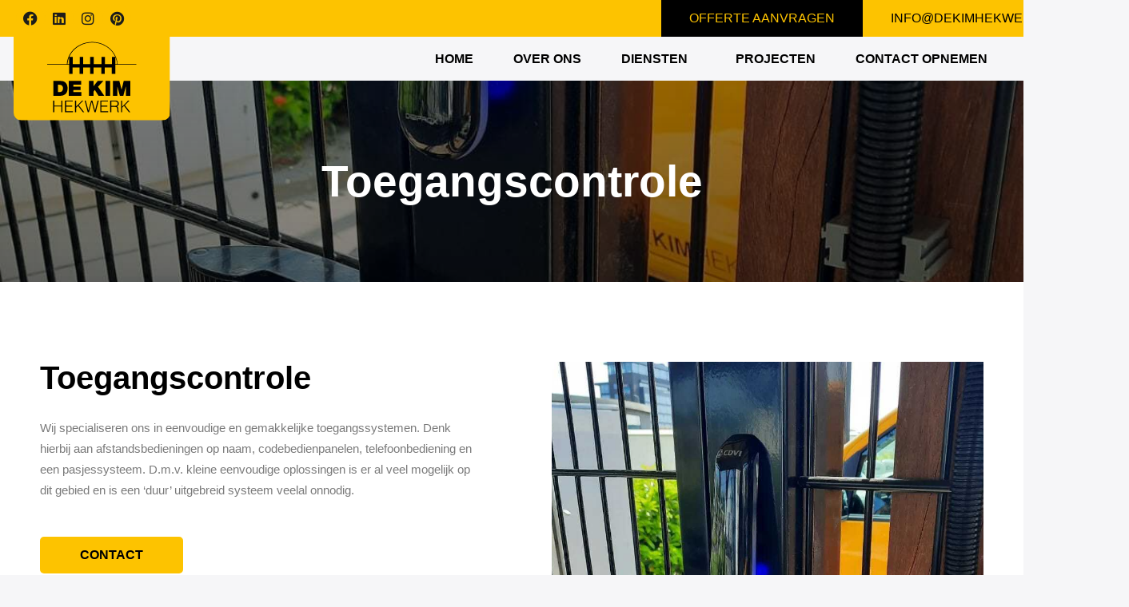

--- FILE ---
content_type: text/html; charset=UTF-8
request_url: https://www.dekimhekwerk.nl/toegangscontrole/
body_size: 94248
content:
<!DOCTYPE html><html lang="nl-NL" prefix="og: https://ogp.me/ns#"><head><script data-no-optimize="1">var litespeed_docref=sessionStorage.getItem("litespeed_docref");litespeed_docref&&(Object.defineProperty(document,"referrer",{get:function(){return litespeed_docref}}),sessionStorage.removeItem("litespeed_docref"));</script> <meta charset="UTF-8"><title>Toegangscontrole - De Kim Hekwerk</title><meta name="robots" content="follow, index, max-snippet:-1, max-video-preview:-1, max-image-preview:large"/><link rel="canonical" href="https://www.dekimhekwerk.nl/toegangscontrole/" /><meta property="og:locale" content="nl_NL" /><meta property="og:type" content="article" /><meta property="og:title" content="Toegangscontrole - De Kim Hekwerk" /><meta property="og:description" content="Toegangscontrole Toegangscontrole Wij specialiseren ons in eenvoudige en gemakkelijke toegangssystemen. Denk hierbij aan afstandsbedieningen op naam, codebedienpanelen, telefoonbediening en een pasjessysteem. D.m.v. kleine eenvoudige oplossingen is er al veel mogelijk op dit gebied en is een ‘duur’ uitgebreid systeem veelal onnodig. CONTACT" /><meta property="og:url" content="https://www.dekimhekwerk.nl/toegangscontrole/" /><meta property="og:site_name" content="De Kim Hekwerk" /><meta property="article:publisher" content="https://www.facebook.com/pages/category/Industrial-Company/De-Kim-Hekwerk-230250237094240/" /><meta property="og:updated_time" content="2024-01-20T18:31:31+00:00" /><meta property="og:image" content="https://www.dekimhekwerk.nl/wp-content/uploads/2024/01/Paslezer.jpg" /><meta property="og:image:secure_url" content="https://www.dekimhekwerk.nl/wp-content/uploads/2024/01/Paslezer.jpg" /><meta property="og:image:width" content="1080" /><meta property="og:image:height" content="1080" /><meta property="og:image:alt" content="Toegangscontrole" /><meta property="og:image:type" content="image/jpeg" /><meta name="twitter:card" content="summary_large_image" /><meta name="twitter:title" content="Toegangscontrole - De Kim Hekwerk" /><meta name="twitter:description" content="Toegangscontrole Toegangscontrole Wij specialiseren ons in eenvoudige en gemakkelijke toegangssystemen. Denk hierbij aan afstandsbedieningen op naam, codebedienpanelen, telefoonbediening en een pasjessysteem. D.m.v. kleine eenvoudige oplossingen is er al veel mogelijk op dit gebied en is een ‘duur’ uitgebreid systeem veelal onnodig. CONTACT" /><meta name="twitter:image" content="https://www.dekimhekwerk.nl/wp-content/uploads/2024/01/Paslezer.jpg" /><meta name="twitter:label1" content="Tijd om te lezen" /><meta name="twitter:data1" content="Minder dan een minuut" /><link rel='dns-prefetch' href='//www.googletagmanager.com' /><link rel='dns-prefetch' href='//fonts.googleapis.com' /><link rel="alternate" type="application/rss+xml" title="De Kim Hekwerk &raquo; feed" href="https://www.dekimhekwerk.nl/feed/" /><link rel="alternate" type="application/rss+xml" title="De Kim Hekwerk &raquo; reacties feed" href="https://www.dekimhekwerk.nl/comments/feed/" />
 <script src="//www.googletagmanager.com/gtag/js?id=G-CY7V46GF1G"  data-cfasync="false" data-wpfc-render="false" async></script> <script data-cfasync="false" data-wpfc-render="false">var mi_version = '9.11.1';
				var mi_track_user = true;
				var mi_no_track_reason = '';
								var MonsterInsightsDefaultLocations = {"page_location":"https:\/\/www.dekimhekwerk.nl\/toegangscontrole\/"};
								if ( typeof MonsterInsightsPrivacyGuardFilter === 'function' ) {
					var MonsterInsightsLocations = (typeof MonsterInsightsExcludeQuery === 'object') ? MonsterInsightsPrivacyGuardFilter( MonsterInsightsExcludeQuery ) : MonsterInsightsPrivacyGuardFilter( MonsterInsightsDefaultLocations );
				} else {
					var MonsterInsightsLocations = (typeof MonsterInsightsExcludeQuery === 'object') ? MonsterInsightsExcludeQuery : MonsterInsightsDefaultLocations;
				}

								var disableStrs = [
										'ga-disable-G-CY7V46GF1G',
									];

				/* Function to detect opted out users */
				function __gtagTrackerIsOptedOut() {
					for (var index = 0; index < disableStrs.length; index++) {
						if (document.cookie.indexOf(disableStrs[index] + '=true') > -1) {
							return true;
						}
					}

					return false;
				}

				/* Disable tracking if the opt-out cookie exists. */
				if (__gtagTrackerIsOptedOut()) {
					for (var index = 0; index < disableStrs.length; index++) {
						window[disableStrs[index]] = true;
					}
				}

				/* Opt-out function */
				function __gtagTrackerOptout() {
					for (var index = 0; index < disableStrs.length; index++) {
						document.cookie = disableStrs[index] + '=true; expires=Thu, 31 Dec 2099 23:59:59 UTC; path=/';
						window[disableStrs[index]] = true;
					}
				}

				if ('undefined' === typeof gaOptout) {
					function gaOptout() {
						__gtagTrackerOptout();
					}
				}
								window.dataLayer = window.dataLayer || [];

				window.MonsterInsightsDualTracker = {
					helpers: {},
					trackers: {},
				};
				if (mi_track_user) {
					function __gtagDataLayer() {
						dataLayer.push(arguments);
					}

					function __gtagTracker(type, name, parameters) {
						if (!parameters) {
							parameters = {};
						}

						if (parameters.send_to) {
							__gtagDataLayer.apply(null, arguments);
							return;
						}

						if (type === 'event') {
														parameters.send_to = monsterinsights_frontend.v4_id;
							var hookName = name;
							if (typeof parameters['event_category'] !== 'undefined') {
								hookName = parameters['event_category'] + ':' + name;
							}

							if (typeof MonsterInsightsDualTracker.trackers[hookName] !== 'undefined') {
								MonsterInsightsDualTracker.trackers[hookName](parameters);
							} else {
								__gtagDataLayer('event', name, parameters);
							}
							
						} else {
							__gtagDataLayer.apply(null, arguments);
						}
					}

					__gtagTracker('js', new Date());
					__gtagTracker('set', {
						'developer_id.dZGIzZG': true,
											});
					if ( MonsterInsightsLocations.page_location ) {
						__gtagTracker('set', MonsterInsightsLocations);
					}
										__gtagTracker('config', 'G-CY7V46GF1G', {"forceSSL":"true","link_attribution":"true"} );
										window.gtag = __gtagTracker;										(function () {
						/* https://developers.google.com/analytics/devguides/collection/analyticsjs/ */
						/* ga and __gaTracker compatibility shim. */
						var noopfn = function () {
							return null;
						};
						var newtracker = function () {
							return new Tracker();
						};
						var Tracker = function () {
							return null;
						};
						var p = Tracker.prototype;
						p.get = noopfn;
						p.set = noopfn;
						p.send = function () {
							var args = Array.prototype.slice.call(arguments);
							args.unshift('send');
							__gaTracker.apply(null, args);
						};
						var __gaTracker = function () {
							var len = arguments.length;
							if (len === 0) {
								return;
							}
							var f = arguments[len - 1];
							if (typeof f !== 'object' || f === null || typeof f.hitCallback !== 'function') {
								if ('send' === arguments[0]) {
									var hitConverted, hitObject = false, action;
									if ('event' === arguments[1]) {
										if ('undefined' !== typeof arguments[3]) {
											hitObject = {
												'eventAction': arguments[3],
												'eventCategory': arguments[2],
												'eventLabel': arguments[4],
												'value': arguments[5] ? arguments[5] : 1,
											}
										}
									}
									if ('pageview' === arguments[1]) {
										if ('undefined' !== typeof arguments[2]) {
											hitObject = {
												'eventAction': 'page_view',
												'page_path': arguments[2],
											}
										}
									}
									if (typeof arguments[2] === 'object') {
										hitObject = arguments[2];
									}
									if (typeof arguments[5] === 'object') {
										Object.assign(hitObject, arguments[5]);
									}
									if ('undefined' !== typeof arguments[1].hitType) {
										hitObject = arguments[1];
										if ('pageview' === hitObject.hitType) {
											hitObject.eventAction = 'page_view';
										}
									}
									if (hitObject) {
										action = 'timing' === arguments[1].hitType ? 'timing_complete' : hitObject.eventAction;
										hitConverted = mapArgs(hitObject);
										__gtagTracker('event', action, hitConverted);
									}
								}
								return;
							}

							function mapArgs(args) {
								var arg, hit = {};
								var gaMap = {
									'eventCategory': 'event_category',
									'eventAction': 'event_action',
									'eventLabel': 'event_label',
									'eventValue': 'event_value',
									'nonInteraction': 'non_interaction',
									'timingCategory': 'event_category',
									'timingVar': 'name',
									'timingValue': 'value',
									'timingLabel': 'event_label',
									'page': 'page_path',
									'location': 'page_location',
									'title': 'page_title',
									'referrer' : 'page_referrer',
								};
								for (arg in args) {
																		if (!(!args.hasOwnProperty(arg) || !gaMap.hasOwnProperty(arg))) {
										hit[gaMap[arg]] = args[arg];
									} else {
										hit[arg] = args[arg];
									}
								}
								return hit;
							}

							try {
								f.hitCallback();
							} catch (ex) {
							}
						};
						__gaTracker.create = newtracker;
						__gaTracker.getByName = newtracker;
						__gaTracker.getAll = function () {
							return [];
						};
						__gaTracker.remove = noopfn;
						__gaTracker.loaded = true;
						window['__gaTracker'] = __gaTracker;
					})();
									} else {
										console.log("");
					(function () {
						function __gtagTracker() {
							return null;
						}

						window['__gtagTracker'] = __gtagTracker;
						window['gtag'] = __gtagTracker;
					})();
									}</script> <link data-optimized="2" rel="stylesheet" href="https://www.dekimhekwerk.nl/wp-content/litespeed/css/e98009d9cb67b2b8d60c4be4f26f336b.css?ver=33e77" /><link rel="preconnect" href="https://fonts.gstatic.com/" crossorigin><script type="litespeed/javascript" data-src="https://www.dekimhekwerk.nl/wp-content/plugins/google-analytics-for-wordpress/assets/js/frontend-gtag.min.js?ver=9.11.1" id="monsterinsights-frontend-script-js" data-wp-strategy="async"></script> <script data-cfasync="false" data-wpfc-render="false" id='monsterinsights-frontend-script-js-extra'>var monsterinsights_frontend = {"js_events_tracking":"true","download_extensions":"doc,pdf,ppt,zip,xls,docx,pptx,xlsx","inbound_paths":"[{\"path\":\"\\\/go\\\/\",\"label\":\"affiliate\"},{\"path\":\"\\\/recommend\\\/\",\"label\":\"affiliate\"}]","home_url":"https:\/\/www.dekimhekwerk.nl","hash_tracking":"false","v4_id":"G-CY7V46GF1G"};</script> <script type="litespeed/javascript" data-src="https://www.dekimhekwerk.nl/wp-includes/js/jquery/jquery.min.js?ver=3.7.1" id="jquery-core-js"></script> 
 <script type="litespeed/javascript" data-src="https://www.googletagmanager.com/gtag/js?id=GT-WV3C2MDC" id="google_gtagjs-js"></script> <script id="google_gtagjs-js-after" type="litespeed/javascript">window.dataLayer=window.dataLayer||[];function gtag(){dataLayer.push(arguments)}
gtag("set","linker",{"domains":["www.dekimhekwerk.nl"]});gtag("js",new Date());gtag("set","developer_id.dZTNiMT",!0);gtag("config","GT-WV3C2MDC");window._googlesitekit=window._googlesitekit||{};window._googlesitekit.throttledEvents=[];window._googlesitekit.gtagEvent=(name,data)=>{var key=JSON.stringify({name,data});if(!!window._googlesitekit.throttledEvents[key]){return}window._googlesitekit.throttledEvents[key]=!0;setTimeout(()=>{delete window._googlesitekit.throttledEvents[key]},5);gtag("event",name,{...data,event_source:"site-kit"})}</script> <link rel="https://api.w.org/" href="https://www.dekimhekwerk.nl/wp-json/" /><link rel="alternate" title="JSON" type="application/json" href="https://www.dekimhekwerk.nl/wp-json/wp/v2/pages/2835" /><link rel="EditURI" type="application/rsd+xml" title="RSD" href="https://www.dekimhekwerk.nl/xmlrpc.php?rsd" /><meta name="generator" content="WordPress 6.7.4" /><link rel='shortlink' href='https://www.dekimhekwerk.nl/?p=2835' /><link rel="alternate" title="oEmbed (JSON)" type="application/json+oembed" href="https://www.dekimhekwerk.nl/wp-json/oembed/1.0/embed?url=https%3A%2F%2Fwww.dekimhekwerk.nl%2Ftoegangscontrole%2F" /><link rel="alternate" title="oEmbed (XML)" type="text/xml+oembed" href="https://www.dekimhekwerk.nl/wp-json/oembed/1.0/embed?url=https%3A%2F%2Fwww.dekimhekwerk.nl%2Ftoegangscontrole%2F&#038;format=xml" /><meta name="generator" content="Site Kit by Google 1.166.0" /> <script type="litespeed/javascript">(function(w,d,s,l,i){w[l]=w[l]||[];w[l].push({'gtm.start':new Date().getTime(),event:'gtm.js'});var f=d.getElementsByTagName(s)[0],j=d.createElement(s),dl=l!='dataLayer'?'&l='+l:'';j.async=!0;j.src='https://www.googletagmanager.com/gtm.js?id='+i+dl;f.parentNode.insertBefore(j,f)})(window,document,'script','dataLayer','GTM-5C9XBXKQ')</script> <meta name="generator" content="Elementor 3.25.10; features: additional_custom_breakpoints, e_optimized_control_loading; settings: css_print_method-external, google_font-enabled, font_display-auto"><link rel="icon" href="https://www.dekimhekwerk.nl/wp-content/uploads/2024/01/DeKIMHekwerk_Favicon.png" sizes="32x32" /><link rel="icon" href="https://www.dekimhekwerk.nl/wp-content/uploads/2024/01/DeKIMHekwerk_Favicon.png" sizes="192x192" /><link rel="apple-touch-icon" href="https://www.dekimhekwerk.nl/wp-content/uploads/2024/01/DeKIMHekwerk_Favicon.png" /><meta name="msapplication-TileImage" content="https://www.dekimhekwerk.nl/wp-content/uploads/2024/01/DeKIMHekwerk_Favicon.png" /><meta name="viewport" content="width=device-width, initial-scale=1.0, viewport-fit=cover" /></head><body data-rsssl=1 class="page-template page-template-elementor_canvas page page-id-2835 ehf-header ehf-footer ehf-template-hello-elementor ehf-stylesheet-hello-elementor elementor-default elementor-template-canvas elementor-kit-51 elementor-page elementor-page-2835">
<noscript><iframe data-lazyloaded="1" src="about:blank" data-litespeed-src="https://www.googletagmanager.com/ns.html?id=GTM-5C9XBXKQ"
height="0" width="0" style="display:none;visibility:hidden"></iframe></noscript><header id="masthead" itemscope="itemscope" itemtype="https://schema.org/WPHeader"><p class="main-title bhf-hidden" itemprop="headline"><a href="https://www.dekimhekwerk.nl" title="De Kim Hekwerk" rel="home">De Kim Hekwerk</a></p><div data-elementor-type="wp-post" data-elementor-id="1868" class="elementor elementor-1868"><section class="elementor-section elementor-top-section elementor-element elementor-element-3d2bca5 elementor-section-full_width elementor-section-height-min-height elementor-section-height-default elementor-section-items-middle" data-id="3d2bca5" data-element_type="section" data-settings="{&quot;background_background&quot;:&quot;classic&quot;}"><div class="elementor-container elementor-column-gap-no"><div class="elementor-column elementor-col-33 elementor-top-column elementor-element elementor-element-0e0150f" data-id="0e0150f" data-element_type="column"><div class="elementor-widget-wrap elementor-element-populated"><div class="elementor-element elementor-element-17e299f elementor-shape-circle e-grid-align-left e-grid-align-mobile-center elementor-grid-0 elementor-widget elementor-widget-social-icons" data-id="17e299f" data-element_type="widget" data-widget_type="social-icons.default"><div class="elementor-widget-container"><div class="elementor-social-icons-wrapper elementor-grid">
<span class="elementor-grid-item">
<a class="elementor-icon elementor-social-icon elementor-social-icon-facebook elementor-animation-grow elementor-repeater-item-83423a7" href="https://www.facebook.com/people/De-Kim-Hekwerk/100063702151001/" target="_blank">
<span class="elementor-screen-only">Facebook</span>
<i class="fab fa-facebook"></i>					</a>
</span>
<span class="elementor-grid-item">
<a class="elementor-icon elementor-social-icon elementor-social-icon-linkedin elementor-animation-grow elementor-repeater-item-9074754" href="https://www.linkedin.com/company/de-kim-hekwerk/?originalSubdomain=nl" target="_blank">
<span class="elementor-screen-only">Linkedin</span>
<i class="fab fa-linkedin"></i>					</a>
</span>
<span class="elementor-grid-item">
<a class="elementor-icon elementor-social-icon elementor-social-icon-instagram elementor-animation-grow elementor-repeater-item-b9ce34f" href="https://www.instagram.com/dekimhekwerk/" target="_blank">
<span class="elementor-screen-only">Instagram</span>
<i class="fab fa-instagram"></i>					</a>
</span>
<span class="elementor-grid-item">
<a class="elementor-icon elementor-social-icon elementor-social-icon-pinterest elementor-animation-grow elementor-repeater-item-5f1208a" href="https://nl.pinterest.com/pin/820569994596510803/" target="_blank">
<span class="elementor-screen-only">Pinterest</span>
<i class="fab fa-pinterest"></i>					</a>
</span></div></div></div></div></div><div class="elementor-column elementor-col-33 elementor-top-column elementor-element elementor-element-53c3fb0 elementor-hidden-mobile" data-id="53c3fb0" data-element_type="column"><div class="elementor-widget-wrap elementor-element-populated"><div class="elementor-element elementor-element-1eb49c9 elementor-widget elementor-widget-menu-anchor" data-id="1eb49c9" data-element_type="widget" data-widget_type="menu-anchor.default"><div class="elementor-widget-container"><div class="elementor-menu-anchor" id="top"></div></div></div><div class="elementor-element elementor-element-1a26934 elementor-align-right elementor-mobile-align-center elementor-widget elementor-widget-button" data-id="1a26934" data-element_type="widget" data-widget_type="button.default"><div class="elementor-widget-container"><div class="elementor-button-wrapper">
<a class="elementor-button elementor-button-link elementor-size-sm" href="https://www.dekimhekwerk.nl/offerte-opties/">
<span class="elementor-button-content-wrapper">
<span class="elementor-button-text">OFFERTE AANVRAGEN</span>
</span>
</a></div></div></div></div></div><div class="elementor-column elementor-col-33 elementor-top-column elementor-element elementor-element-6ea787f elementor-hidden-mobile" data-id="6ea787f" data-element_type="column"><div class="elementor-widget-wrap elementor-element-populated"><div class="elementor-element elementor-element-43a0a32 elementor-align-right elementor-mobile-align-center elementor-widget elementor-widget-button" data-id="43a0a32" data-element_type="widget" data-widget_type="button.default"><div class="elementor-widget-container"><div class="elementor-button-wrapper">
<a class="elementor-button elementor-button-link elementor-size-sm" href="mailto:info@dekimhekwerk.nl?subject=Vraag%20voor%20De%20Kim%20Hekwerk">
<span class="elementor-button-content-wrapper">
<span class="elementor-button-text">info@dekimhekwerk.nl</span>
</span>
</a></div></div></div></div></div></div></section><section class="elementor-section elementor-top-section elementor-element elementor-element-ea55978 elementor-section-full_width elementor-section-height-default elementor-section-height-default" data-id="ea55978" data-element_type="section" data-settings="{&quot;background_background&quot;:&quot;classic&quot;}"><div class="elementor-container elementor-column-gap-no"><div class="elementor-column elementor-col-50 elementor-top-column elementor-element elementor-element-45f2af6" data-id="45f2af6" data-element_type="column"><div class="elementor-widget-wrap elementor-element-populated"><div class="elementor-element elementor-element-68be71f e-transform elementor-widget elementor-widget-image" data-id="68be71f" data-element_type="widget" data-settings="{&quot;_transform_translateY_effect_hover&quot;:{&quot;unit&quot;:&quot;px&quot;,&quot;size&quot;:-10,&quot;sizes&quot;:[]},&quot;_transform_translateX_effect_hover&quot;:{&quot;unit&quot;:&quot;px&quot;,&quot;size&quot;:&quot;&quot;,&quot;sizes&quot;:[]},&quot;_transform_translateX_effect_hover_tablet&quot;:{&quot;unit&quot;:&quot;px&quot;,&quot;size&quot;:&quot;&quot;,&quot;sizes&quot;:[]},&quot;_transform_translateX_effect_hover_mobile&quot;:{&quot;unit&quot;:&quot;px&quot;,&quot;size&quot;:&quot;&quot;,&quot;sizes&quot;:[]},&quot;_transform_translateY_effect_hover_tablet&quot;:{&quot;unit&quot;:&quot;px&quot;,&quot;size&quot;:&quot;&quot;,&quot;sizes&quot;:[]},&quot;_transform_translateY_effect_hover_mobile&quot;:{&quot;unit&quot;:&quot;px&quot;,&quot;size&quot;:&quot;&quot;,&quot;sizes&quot;:[]}}" data-widget_type="image.default"><div class="elementor-widget-container">
<a href="https://www.dekimhekwerk.nl">
<img data-lazyloaded="1" src="[data-uri]" width="1" height="1" data-src="https://www.dekimhekwerk.nl/wp-content/uploads/2024/01/De-KIM-Hekwerk-Logo.svg" class="attachment-1536x1536 size-1536x1536 wp-image-2085" alt="De KIM Hekwerk - Logo" />								</a></div></div></div></div><div class="elementor-column elementor-col-50 elementor-top-column elementor-element elementor-element-8235b6d" data-id="8235b6d" data-element_type="column"><div class="elementor-widget-wrap elementor-element-populated"><div class="elementor-element elementor-element-5dc0350 hfe-nav-menu__align-right hfe-submenu-icon-arrow hfe-submenu-animation-none hfe-link-redirect-child hfe-nav-menu__breakpoint-tablet elementor-widget elementor-widget-navigation-menu" data-id="5dc0350" data-element_type="widget" data-settings="{&quot;padding_horizontal_menu_item&quot;:{&quot;unit&quot;:&quot;px&quot;,&quot;size&quot;:25,&quot;sizes&quot;:[]},&quot;padding_horizontal_dropdown_item_mobile&quot;:{&quot;unit&quot;:&quot;px&quot;,&quot;size&quot;:20,&quot;sizes&quot;:[]},&quot;padding_vertical_dropdown_item_mobile&quot;:{&quot;unit&quot;:&quot;px&quot;,&quot;size&quot;:18,&quot;sizes&quot;:[]},&quot;distance_from_menu_mobile&quot;:{&quot;unit&quot;:&quot;px&quot;,&quot;size&quot;:40,&quot;sizes&quot;:[]},&quot;toggle_size_mobile&quot;:{&quot;unit&quot;:&quot;px&quot;,&quot;size&quot;:25,&quot;sizes&quot;:[]},&quot;padding_horizontal_menu_item_tablet&quot;:{&quot;unit&quot;:&quot;px&quot;,&quot;size&quot;:&quot;&quot;,&quot;sizes&quot;:[]},&quot;padding_horizontal_menu_item_mobile&quot;:{&quot;unit&quot;:&quot;px&quot;,&quot;size&quot;:&quot;&quot;,&quot;sizes&quot;:[]},&quot;padding_vertical_menu_item&quot;:{&quot;unit&quot;:&quot;px&quot;,&quot;size&quot;:15,&quot;sizes&quot;:[]},&quot;padding_vertical_menu_item_tablet&quot;:{&quot;unit&quot;:&quot;px&quot;,&quot;size&quot;:&quot;&quot;,&quot;sizes&quot;:[]},&quot;padding_vertical_menu_item_mobile&quot;:{&quot;unit&quot;:&quot;px&quot;,&quot;size&quot;:&quot;&quot;,&quot;sizes&quot;:[]},&quot;menu_space_between&quot;:{&quot;unit&quot;:&quot;px&quot;,&quot;size&quot;:&quot;&quot;,&quot;sizes&quot;:[]},&quot;menu_space_between_tablet&quot;:{&quot;unit&quot;:&quot;px&quot;,&quot;size&quot;:&quot;&quot;,&quot;sizes&quot;:[]},&quot;menu_space_between_mobile&quot;:{&quot;unit&quot;:&quot;px&quot;,&quot;size&quot;:&quot;&quot;,&quot;sizes&quot;:[]},&quot;menu_row_space&quot;:{&quot;unit&quot;:&quot;px&quot;,&quot;size&quot;:&quot;&quot;,&quot;sizes&quot;:[]},&quot;menu_row_space_tablet&quot;:{&quot;unit&quot;:&quot;px&quot;,&quot;size&quot;:&quot;&quot;,&quot;sizes&quot;:[]},&quot;menu_row_space_mobile&quot;:{&quot;unit&quot;:&quot;px&quot;,&quot;size&quot;:&quot;&quot;,&quot;sizes&quot;:[]},&quot;dropdown_border_radius&quot;:{&quot;unit&quot;:&quot;px&quot;,&quot;top&quot;:&quot;&quot;,&quot;right&quot;:&quot;&quot;,&quot;bottom&quot;:&quot;&quot;,&quot;left&quot;:&quot;&quot;,&quot;isLinked&quot;:true},&quot;dropdown_border_radius_tablet&quot;:{&quot;unit&quot;:&quot;px&quot;,&quot;top&quot;:&quot;&quot;,&quot;right&quot;:&quot;&quot;,&quot;bottom&quot;:&quot;&quot;,&quot;left&quot;:&quot;&quot;,&quot;isLinked&quot;:true},&quot;dropdown_border_radius_mobile&quot;:{&quot;unit&quot;:&quot;px&quot;,&quot;top&quot;:&quot;&quot;,&quot;right&quot;:&quot;&quot;,&quot;bottom&quot;:&quot;&quot;,&quot;left&quot;:&quot;&quot;,&quot;isLinked&quot;:true},&quot;width_dropdown_item&quot;:{&quot;unit&quot;:&quot;px&quot;,&quot;size&quot;:&quot;220&quot;,&quot;sizes&quot;:[]},&quot;width_dropdown_item_tablet&quot;:{&quot;unit&quot;:&quot;px&quot;,&quot;size&quot;:&quot;&quot;,&quot;sizes&quot;:[]},&quot;width_dropdown_item_mobile&quot;:{&quot;unit&quot;:&quot;px&quot;,&quot;size&quot;:&quot;&quot;,&quot;sizes&quot;:[]},&quot;padding_horizontal_dropdown_item&quot;:{&quot;unit&quot;:&quot;px&quot;,&quot;size&quot;:&quot;&quot;,&quot;sizes&quot;:[]},&quot;padding_horizontal_dropdown_item_tablet&quot;:{&quot;unit&quot;:&quot;px&quot;,&quot;size&quot;:&quot;&quot;,&quot;sizes&quot;:[]},&quot;padding_vertical_dropdown_item&quot;:{&quot;unit&quot;:&quot;px&quot;,&quot;size&quot;:15,&quot;sizes&quot;:[]},&quot;padding_vertical_dropdown_item_tablet&quot;:{&quot;unit&quot;:&quot;px&quot;,&quot;size&quot;:&quot;&quot;,&quot;sizes&quot;:[]},&quot;distance_from_menu&quot;:{&quot;unit&quot;:&quot;px&quot;,&quot;size&quot;:&quot;&quot;,&quot;sizes&quot;:[]},&quot;distance_from_menu_tablet&quot;:{&quot;unit&quot;:&quot;px&quot;,&quot;size&quot;:&quot;&quot;,&quot;sizes&quot;:[]},&quot;toggle_size&quot;:{&quot;unit&quot;:&quot;px&quot;,&quot;size&quot;:&quot;&quot;,&quot;sizes&quot;:[]},&quot;toggle_size_tablet&quot;:{&quot;unit&quot;:&quot;px&quot;,&quot;size&quot;:&quot;&quot;,&quot;sizes&quot;:[]},&quot;toggle_border_width&quot;:{&quot;unit&quot;:&quot;px&quot;,&quot;size&quot;:&quot;&quot;,&quot;sizes&quot;:[]},&quot;toggle_border_width_tablet&quot;:{&quot;unit&quot;:&quot;px&quot;,&quot;size&quot;:&quot;&quot;,&quot;sizes&quot;:[]},&quot;toggle_border_width_mobile&quot;:{&quot;unit&quot;:&quot;px&quot;,&quot;size&quot;:&quot;&quot;,&quot;sizes&quot;:[]},&quot;toggle_border_radius&quot;:{&quot;unit&quot;:&quot;px&quot;,&quot;size&quot;:&quot;&quot;,&quot;sizes&quot;:[]},&quot;toggle_border_radius_tablet&quot;:{&quot;unit&quot;:&quot;px&quot;,&quot;size&quot;:&quot;&quot;,&quot;sizes&quot;:[]},&quot;toggle_border_radius_mobile&quot;:{&quot;unit&quot;:&quot;px&quot;,&quot;size&quot;:&quot;&quot;,&quot;sizes&quot;:[]},&quot;padding&quot;:{&quot;unit&quot;:&quot;px&quot;,&quot;top&quot;:&quot;&quot;,&quot;right&quot;:&quot;&quot;,&quot;bottom&quot;:&quot;&quot;,&quot;left&quot;:&quot;&quot;,&quot;isLinked&quot;:true},&quot;padding_tablet&quot;:{&quot;unit&quot;:&quot;px&quot;,&quot;top&quot;:&quot;&quot;,&quot;right&quot;:&quot;&quot;,&quot;bottom&quot;:&quot;&quot;,&quot;left&quot;:&quot;&quot;,&quot;isLinked&quot;:true},&quot;padding_mobile&quot;:{&quot;unit&quot;:&quot;px&quot;,&quot;top&quot;:&quot;&quot;,&quot;right&quot;:&quot;&quot;,&quot;bottom&quot;:&quot;&quot;,&quot;left&quot;:&quot;&quot;,&quot;isLinked&quot;:true}}" data-widget_type="navigation-menu.default"><div class="elementor-widget-container"><div class="hfe-nav-menu hfe-layout-horizontal hfe-nav-menu-layout horizontal hfe-pointer__underline hfe-animation__slide" data-layout="horizontal" data-last-item="cta"><div role="button" class="hfe-nav-menu__toggle elementor-clickable">
<span class="screen-reader-text">Menu</span><div class="hfe-nav-menu-icon">
<svg xmlns="http://www.w3.org/2000/svg" xmlns:xlink="http://www.w3.org/1999/xlink" id="Layer_1" x="0px" y="0px" viewBox="0 0 122.88 95.95" style="enable-background:new 0 0 122.88 95.95" xml:space="preserve"><g><path class="st0" d="M8.94,0h105c4.92,0,8.94,4.02,8.94,8.94l0,0c0,4.92-4.02,8.94-8.94,8.94h-105C4.02,17.88,0,13.86,0,8.94l0,0 C0,4.02,4.02,0,8.94,0L8.94,0z M8.94,78.07h105c4.92,0,8.94,4.02,8.94,8.94l0,0c0,4.92-4.02,8.94-8.94,8.94h-105 C4.02,95.95,0,91.93,0,87.01l0,0C0,82.09,4.02,78.07,8.94,78.07L8.94,78.07z M8.94,39.03h105c4.92,0,8.94,4.02,8.94,8.94l0,0 c0,4.92-4.02,8.94-8.94,8.94h-105C4.02,56.91,0,52.89,0,47.97l0,0C0,43.06,4.02,39.03,8.94,39.03L8.94,39.03z"></path></g></svg></div></div><nav class="hfe-nav-menu__layout-horizontal hfe-nav-menu__submenu-arrow" data-toggle-icon="&lt;svg xmlns=&quot;http://www.w3.org/2000/svg&quot; xmlns:xlink=&quot;http://www.w3.org/1999/xlink&quot; id=&quot;Layer_1&quot; x=&quot;0px&quot; y=&quot;0px&quot; viewBox=&quot;0 0 122.88 95.95&quot; style=&quot;enable-background:new 0 0 122.88 95.95&quot; xml:space=&quot;preserve&quot;&gt;&lt;style type=&quot;text/css&quot;&gt;.st0{fill-rule:evenodd;clip-rule:evenodd;}&lt;/style&gt;&lt;g&gt;&lt;path class=&quot;st0&quot; d=&quot;M8.94,0h105c4.92,0,8.94,4.02,8.94,8.94l0,0c0,4.92-4.02,8.94-8.94,8.94h-105C4.02,17.88,0,13.86,0,8.94l0,0 C0,4.02,4.02,0,8.94,0L8.94,0z M8.94,78.07h105c4.92,0,8.94,4.02,8.94,8.94l0,0c0,4.92-4.02,8.94-8.94,8.94h-105 C4.02,95.95,0,91.93,0,87.01l0,0C0,82.09,4.02,78.07,8.94,78.07L8.94,78.07z M8.94,39.03h105c4.92,0,8.94,4.02,8.94,8.94l0,0 c0,4.92-4.02,8.94-8.94,8.94h-105C4.02,56.91,0,52.89,0,47.97l0,0C0,43.06,4.02,39.03,8.94,39.03L8.94,39.03z&quot;&gt;&lt;/path&gt;&lt;/g&gt;&lt;/svg&gt;" data-close-icon="&lt;svg xmlns=&quot;http://www.w3.org/2000/svg&quot; xmlns:xlink=&quot;http://www.w3.org/1999/xlink&quot; id=&quot;Layer_1&quot; x=&quot;0px&quot; y=&quot;0px&quot; width=&quot;122.878px&quot; height=&quot;122.88px&quot; viewBox=&quot;0 0 122.878 122.88&quot; xml:space=&quot;preserve&quot;&gt;&lt;g&gt;&lt;path d=&quot;M1.426,8.313c-1.901-1.901-1.901-4.984,0-6.886c1.901-1.902,4.984-1.902,6.886,0l53.127,53.127l53.127-53.127 c1.901-1.902,4.984-1.902,6.887,0c1.901,1.901,1.901,4.985,0,6.886L68.324,61.439l53.128,53.128c1.901,1.901,1.901,4.984,0,6.886 c-1.902,1.902-4.985,1.902-6.887,0L61.438,68.326L8.312,121.453c-1.901,1.902-4.984,1.902-6.886,0 c-1.901-1.901-1.901-4.984,0-6.886l53.127-53.128L1.426,8.313L1.426,8.313z&quot;&gt;&lt;/path&gt;&lt;/g&gt;&lt;/svg&gt;" data-full-width="yes"><ul id="menu-1-5dc0350" class="hfe-nav-menu"><li id="menu-item-15" class="menu-item menu-item-type-custom menu-item-object-custom menu-item-home parent hfe-creative-menu"><a href="https://www.dekimhekwerk.nl/" class = "hfe-menu-item">HOME</a></li><li id="menu-item-169" class="menu-item menu-item-type-post_type menu-item-object-page parent hfe-creative-menu"><a href="https://www.dekimhekwerk.nl/over-de-kim/" class = "hfe-menu-item">OVER ONS</a></li><li id="menu-item-2133" class="menu-item menu-item-type-post_type menu-item-object-page current-menu-ancestor current_page_ancestor menu-item-has-children parent hfe-has-submenu hfe-creative-menu"><div class="hfe-has-submenu-container"><a href="https://www.dekimhekwerk.nl/specialisme/" class = "hfe-menu-item">DIENSTEN<span class='hfe-menu-toggle sub-arrow hfe-menu-child-0'><i class='fa'></i></span></a></div><ul class="sub-menu"><li id="menu-item-4018" class="menu-item menu-item-type-post_type menu-item-object-page menu-item-has-children hfe-has-submenu hfe-creative-menu"><div class="hfe-has-submenu-container"><a href="https://www.dekimhekwerk.nl/hekwerk/" class = "hfe-sub-menu-item">HEKWERKEN<span class='hfe-menu-toggle sub-arrow hfe-menu-child-1'><i class='fa'></i></span></a></div><ul class="sub-menu"><li id="menu-item-4023" class="menu-item menu-item-type-post_type menu-item-object-page hfe-creative-menu"><a href="https://www.dekimhekwerk.nl/hekwerk/spijlenhekwerk/" class = "hfe-sub-menu-item">SPIJLENHEKWERK</a></li><li id="menu-item-4022" class="menu-item menu-item-type-post_type menu-item-object-page hfe-creative-menu"><a href="https://www.dekimhekwerk.nl/hekwerk/dubbelstaafmat-hekwerk/" class = "hfe-sub-menu-item">DUBBELMAATSTAF HEKWERK</a></li><li id="menu-item-4024" class="menu-item menu-item-type-post_type menu-item-object-page hfe-creative-menu"><a href="https://www.dekimhekwerk.nl/lage-afscheiding/" class = "hfe-sub-menu-item">LAGE AFSCHEIDING</a></li><li id="menu-item-4034" class="menu-item menu-item-type-post_type menu-item-object-page hfe-creative-menu"><a href="https://www.dekimhekwerk.nl/hout-staal/" class = "hfe-sub-menu-item">HOUT &#038; STAAL</a></li><li id="menu-item-4204" class="menu-item menu-item-type-post_type menu-item-object-page hfe-creative-menu"><a href="https://www.dekimhekwerk.nl/hekwerk/gaashekwerk/" class = "hfe-sub-menu-item">GAASHEKWERK</a></li><li id="menu-item-4026" class="menu-item menu-item-type-post_type menu-item-object-page hfe-creative-menu"><a href="https://www.dekimhekwerk.nl/sport-recreatie/" class = "hfe-sub-menu-item">SPORT &#038; RECREATIE</a></li><li id="menu-item-4019" class="menu-item menu-item-type-post_type menu-item-object-page menu-item-has-children hfe-has-submenu hfe-creative-menu"><div class="hfe-has-submenu-container"><a href="https://www.dekimhekwerk.nl/productie-maatwerk/" class = "hfe-sub-menu-item">MAATWERK HEKKEN<span class='hfe-menu-toggle sub-arrow hfe-menu-child-2'><i class='fa'></i></span></a></div><ul class="sub-menu"><li id="menu-item-4035" class="menu-item menu-item-type-post_type menu-item-object-page hfe-creative-menu"><a href="https://www.dekimhekwerk.nl/sierhekwerk/" class = "hfe-sub-menu-item">SIERHEKWERK</a></li><li id="menu-item-4036" class="menu-item menu-item-type-post_type menu-item-object-page hfe-creative-menu"><a href="https://www.dekimhekwerk.nl/lamellen-hekwerk/" class = "hfe-sub-menu-item">LAMELLEN</a></li><li id="menu-item-4037" class="menu-item menu-item-type-post_type menu-item-object-page hfe-creative-menu"><a href="https://www.dekimhekwerk.nl/modern-hekwerk/" class = "hfe-sub-menu-item">MODERN HEKWERK</a></li></ul></li></ul></li><li id="menu-item-4365" class="menu-item menu-item-type-post_type menu-item-object-page current-menu-ancestor current-menu-parent current_page_parent current_page_ancestor menu-item-has-children hfe-has-submenu hfe-creative-menu"><div class="hfe-has-submenu-container"><a href="https://www.dekimhekwerk.nl/poort-toegang/" class = "hfe-sub-menu-item">POORTEN &#038; TOEGANG<span class='hfe-menu-toggle sub-arrow hfe-menu-child-1'><i class='fa'></i></span></a></div><ul class="sub-menu"><li id="menu-item-4021" class="menu-item menu-item-type-post_type menu-item-object-page hfe-creative-menu"><a href="https://www.dekimhekwerk.nl/draaipoorten/" class = "hfe-sub-menu-item">DRAAIPOORTEN</a></li><li id="menu-item-4025" class="menu-item menu-item-type-post_type menu-item-object-page hfe-creative-menu"><a href="https://www.dekimhekwerk.nl/schuifpoorten/" class = "hfe-sub-menu-item">SCHUIFPOORTEN</a></li><li id="menu-item-4028" class="menu-item menu-item-type-post_type menu-item-object-page hfe-creative-menu"><a href="https://www.dekimhekwerk.nl/intercom/" class = "hfe-sub-menu-item">INTERCOM</a></li><li id="menu-item-4032" class="menu-item menu-item-type-post_type menu-item-object-page hfe-creative-menu"><a href="https://www.dekimhekwerk.nl/slagbomen/" class = "hfe-sub-menu-item">SLAGBOMEN</a></li><li id="menu-item-4033" class="menu-item menu-item-type-post_type menu-item-object-page current-menu-item page_item page-item-2835 current_page_item hfe-creative-menu"><a href="https://www.dekimhekwerk.nl/toegangscontrole/" class = "hfe-sub-menu-item hfe-sub-menu-item-active">TOEGANGSCONTROLE</a></li></ul></li><li id="menu-item-4017" class="menu-item menu-item-type-post_type menu-item-object-page menu-item-has-children hfe-has-submenu hfe-creative-menu"><div class="hfe-has-submenu-container"><a href="https://www.dekimhekwerk.nl/elektra-2/" class = "hfe-sub-menu-item">ELEKTRA<span class='hfe-menu-toggle sub-arrow hfe-menu-child-1'><i class='fa'></i></span></a></div><ul class="sub-menu"><li id="menu-item-4027" class="menu-item menu-item-type-post_type menu-item-object-page hfe-creative-menu"><a href="https://www.dekimhekwerk.nl/draaipoort-automatisering/" class = "hfe-sub-menu-item">DRAAIPOORT AUTOMATISERING</a></li><li id="menu-item-4031" class="menu-item menu-item-type-post_type menu-item-object-page hfe-creative-menu"><a href="https://www.dekimhekwerk.nl/schuifpoort-automatisering/" class = "hfe-sub-menu-item">SCHUIFPOORT AUTOMATISERING</a></li><li id="menu-item-4029" class="menu-item menu-item-type-post_type menu-item-object-page hfe-creative-menu"><a href="https://www.dekimhekwerk.nl/nulmeting-onderhoud/" class = "hfe-sub-menu-item">NULMETING &#038; ONDERHOUD</a></li><li id="menu-item-4030" class="menu-item menu-item-type-post_type menu-item-object-page hfe-creative-menu"><a href="https://www.dekimhekwerk.nl/reviseren-installaties/" class = "hfe-sub-menu-item">REVISEREN INSTALLATIES</a></li></ul></li><li id="menu-item-4020" class="menu-item menu-item-type-post_type menu-item-object-page hfe-creative-menu"><a href="https://www.dekimhekwerk.nl/service-onderhoud/" class = "hfe-sub-menu-item">SERVICE &#038; ONDERHOUD</a></li></ul></li><li id="menu-item-173" class="menu-item menu-item-type-post_type menu-item-object-page parent hfe-creative-menu"><a href="https://www.dekimhekwerk.nl/projecten/" class = "hfe-menu-item">PROJECTEN</a></li><li id="menu-item-175" class="menu-item menu-item-type-post_type menu-item-object-page parent hfe-creative-menu"><a href="https://www.dekimhekwerk.nl/contact/" class = "hfe-menu-item">CONTACT OPNEMEN</a></li></ul></nav></div></div></div></div></div></div></section></div></header><div data-elementor-type="wp-page" data-elementor-id="2835" class="elementor elementor-2835"><section class="elementor-section elementor-top-section elementor-element elementor-element-598d6cb4 elementor-section-height-min-height elementor-section-boxed elementor-section-height-default elementor-section-items-middle" data-id="598d6cb4" data-element_type="section" data-settings="{&quot;background_background&quot;:&quot;classic&quot;}"><div class="elementor-background-overlay"></div><div class="elementor-container elementor-column-gap-no"><div class="elementor-column elementor-col-100 elementor-top-column elementor-element elementor-element-5623b99e" data-id="5623b99e" data-element_type="column"><div class="elementor-widget-wrap elementor-element-populated"><div class="elementor-element elementor-element-685a8da8 elementor-widget elementor-widget-heading" data-id="685a8da8" data-element_type="widget" data-widget_type="heading.default"><div class="elementor-widget-container"><h2 class="elementor-heading-title elementor-size-default">Toegangscontrole</h2></div></div></div></div></div></section><section class="elementor-section elementor-top-section elementor-element elementor-element-51e0abd7 elementor-section-boxed elementor-section-height-default elementor-section-height-default" data-id="51e0abd7" data-element_type="section" data-settings="{&quot;background_background&quot;:&quot;classic&quot;}"><div class="elementor-container elementor-column-gap-custom"><div class="elementor-column elementor-col-50 elementor-top-column elementor-element elementor-element-19a1ada4" data-id="19a1ada4" data-element_type="column"><div class="elementor-widget-wrap elementor-element-populated"><div class="elementor-element elementor-element-472b930e elementor-widget elementor-widget-heading" data-id="472b930e" data-element_type="widget" data-widget_type="heading.default"><div class="elementor-widget-container"><h2 class="elementor-heading-title elementor-size-default">Toegangscontrole</h2></div></div><div class="elementor-element elementor-element-3f6eecd7 elementor-widget elementor-widget-text-editor" data-id="3f6eecd7" data-element_type="widget" data-widget_type="text-editor.default"><div class="elementor-widget-container"><p>Wij specialiseren ons in eenvoudige en gemakkelijke toegangssystemen. Denk hierbij aan afstandsbedieningen op naam, codebedienpanelen, telefoonbediening en een pasjessysteem. D.m.v. kleine eenvoudige oplossingen is er al veel mogelijk op dit gebied en is een ‘duur’ uitgebreid systeem veelal onnodig.</p></div></div><div class="elementor-element elementor-element-47f24854 elementor-align-left elementor-mobile-align-center elementor-widget elementor-widget-button" data-id="47f24854" data-element_type="widget" data-widget_type="button.default"><div class="elementor-widget-container"><div class="elementor-button-wrapper">
<a class="elementor-button elementor-button-link elementor-size-sm" href="https://www.dekimhekwerk.nl/contact">
<span class="elementor-button-content-wrapper">
<span class="elementor-button-text">CONTACT</span>
</span>
</a></div></div></div></div></div><div class="elementor-column elementor-col-50 elementor-top-column elementor-element elementor-element-143f4fe8" data-id="143f4fe8" data-element_type="column"><div class="elementor-widget-wrap elementor-element-populated"><div class="elementor-element elementor-element-0e64dac elementor-arrows-position-inside elementor-widget elementor-widget-image-carousel" data-id="0e64dac" data-element_type="widget" data-settings="{&quot;slides_to_show&quot;:&quot;1&quot;,&quot;navigation&quot;:&quot;arrows&quot;,&quot;autoplay_speed&quot;:3000,&quot;autoplay&quot;:&quot;yes&quot;,&quot;pause_on_hover&quot;:&quot;yes&quot;,&quot;pause_on_interaction&quot;:&quot;yes&quot;,&quot;infinite&quot;:&quot;yes&quot;,&quot;effect&quot;:&quot;slide&quot;,&quot;speed&quot;:500}" data-widget_type="image-carousel.default"><div class="elementor-widget-container"><div class="elementor-image-carousel-wrapper swiper" dir="ltr"><div class="elementor-image-carousel swiper-wrapper swiper-image-stretch" aria-live="off"><div class="swiper-slide" role="group" aria-roledescription="slide" aria-label="1 van 4"><a data-elementor-open-lightbox="yes" data-elementor-lightbox-slideshow="0e64dac" data-elementor-lightbox-title="Paslezer" data-e-action-hash="#elementor-action%3Aaction%3Dlightbox%26settings%3DeyJpZCI6MjU0NiwidXJsIjoiaHR0cHM6XC9cL3d3dy5kZWtpbWhla3dlcmsubmxcL3dwLWNvbnRlbnRcL3VwbG9hZHNcLzIwMjRcLzAxXC9QYXNsZXplci5qcGciLCJzbGlkZXNob3ciOiIwZTY0ZGFjIn0%3D" href="https://www.dekimhekwerk.nl/wp-content/uploads/2024/01/Paslezer.jpg"><figure class="swiper-slide-inner"><img data-lazyloaded="1" src="[data-uri]" width="1080" height="1080" decoding="async" class="swiper-slide-image" data-src="https://www.dekimhekwerk.nl/wp-content/uploads/2024/01/Paslezer.jpg" alt="Paslezer" /></figure></a></div><div class="swiper-slide" role="group" aria-roledescription="slide" aria-label="2 van 4"><a data-elementor-open-lightbox="yes" data-elementor-lightbox-slideshow="0e64dac" data-elementor-lightbox-title="IMG-20230731-WA0319" data-e-action-hash="#elementor-action%3Aaction%3Dlightbox%26settings%3DeyJpZCI6MjM4NCwidXJsIjoiaHR0cHM6XC9cL3d3dy5kZWtpbWhla3dlcmsubmxcL3dwLWNvbnRlbnRcL3VwbG9hZHNcLzIwMjRcLzAxXC9JTUctMjAyMzA3MzEtV0EwMzE5LmpwZyIsInNsaWRlc2hvdyI6IjBlNjRkYWMifQ%3D%3D" href="https://www.dekimhekwerk.nl/wp-content/uploads/2024/01/IMG-20230731-WA0319.jpg"><figure class="swiper-slide-inner"><img data-lazyloaded="1" src="[data-uri]" width="1152" height="1536" decoding="async" class="swiper-slide-image" data-src="https://www.dekimhekwerk.nl/wp-content/uploads/2024/01/IMG-20230731-WA0319-1152x1536.jpg" alt="IMG-20230731-WA0319" /></figure></a></div><div class="swiper-slide" role="group" aria-roledescription="slide" aria-label="3 van 4"><a data-elementor-open-lightbox="yes" data-elementor-lightbox-slideshow="0e64dac" data-elementor-lightbox-title="IMG-20230606-WA0006" data-e-action-hash="#elementor-action%3Aaction%3Dlightbox%26settings%3DeyJpZCI6MjMyMywidXJsIjoiaHR0cHM6XC9cL3d3dy5kZWtpbWhla3dlcmsubmxcL3dwLWNvbnRlbnRcL3VwbG9hZHNcLzIwMjRcLzAxXC9JTUctMjAyMzA2MDYtV0EwMDA2LmpwZyIsInNsaWRlc2hvdyI6IjBlNjRkYWMifQ%3D%3D" href="https://www.dekimhekwerk.nl/wp-content/uploads/2024/01/IMG-20230606-WA0006.jpg"><figure class="swiper-slide-inner"><img data-lazyloaded="1" src="[data-uri]" width="864" height="1536" decoding="async" class="swiper-slide-image" data-src="https://www.dekimhekwerk.nl/wp-content/uploads/2024/01/IMG-20230606-WA0006-864x1536.jpg" alt="IMG-20230606-WA0006" /></figure></a></div><div class="swiper-slide" role="group" aria-roledescription="slide" aria-label="4 van 4"><a data-elementor-open-lightbox="yes" data-elementor-lightbox-slideshow="0e64dac" data-elementor-lightbox-title="IMG-20230616-WA0005" data-e-action-hash="#elementor-action%3Aaction%3Dlightbox%26settings%3DeyJpZCI6MjMyNSwidXJsIjoiaHR0cHM6XC9cL3d3dy5kZWtpbWhla3dlcmsubmxcL3dwLWNvbnRlbnRcL3VwbG9hZHNcLzIwMjRcLzAxXC9JTUctMjAyMzA2MTYtV0EwMDA1LmpwZyIsInNsaWRlc2hvdyI6IjBlNjRkYWMifQ%3D%3D" href="https://www.dekimhekwerk.nl/wp-content/uploads/2024/01/IMG-20230616-WA0005.jpg"><figure class="swiper-slide-inner"><img data-lazyloaded="1" src="[data-uri]" width="1152" height="1536" decoding="async" class="swiper-slide-image" data-src="https://www.dekimhekwerk.nl/wp-content/uploads/2024/01/IMG-20230616-WA0005-1152x1536.jpg" alt="IMG-20230616-WA0005" /></figure></a></div></div><div class="elementor-swiper-button elementor-swiper-button-prev" role="button" tabindex="0">
<i aria-hidden="true" class="eicon-chevron-left"></i></div><div class="elementor-swiper-button elementor-swiper-button-next" role="button" tabindex="0">
<i aria-hidden="true" class="eicon-chevron-right"></i></div></div></div></div></div></div></div></section></div><div class="hfe-before-footer-wrap"><div class='footer-width-fixer'><div data-elementor-type="wp-post" data-elementor-id="1983" class="elementor elementor-1983"><section class="elementor-section elementor-top-section elementor-element elementor-element-1618955 elementor-section-height-min-height elementor-section-boxed elementor-section-height-default elementor-section-items-middle" data-id="1618955" data-element_type="section" data-settings="{&quot;background_background&quot;:&quot;classic&quot;}"><div class="elementor-background-overlay"></div><div class="elementor-container elementor-column-gap-default"><div class="elementor-column elementor-col-100 elementor-top-column elementor-element elementor-element-266b59d" data-id="266b59d" data-element_type="column"><div class="elementor-widget-wrap elementor-element-populated"><div class="elementor-element elementor-element-561c89c elementor-widget elementor-widget-heading" data-id="561c89c" data-element_type="widget" data-widget_type="heading.default"><div class="elementor-widget-container"><h2 class="elementor-heading-title elementor-size-default">Bekijk onze projecten</h2></div></div><div class="elementor-element elementor-element-9b1ccef elementor-align-center elementor-widget elementor-widget-button" data-id="9b1ccef" data-element_type="widget" data-widget_type="button.default"><div class="elementor-widget-container"><div class="elementor-button-wrapper">
<a class="elementor-button elementor-button-link elementor-size-sm" href="https://www.dekimhekwerk.nl/projecten">
<span class="elementor-button-content-wrapper">
<span class="elementor-button-text">PROJECTEN</span>
</span>
</a></div></div></div></div></div></div></section><section class="elementor-section elementor-top-section elementor-element elementor-element-7e6d533 elementor-section-height-min-height elementor-section-boxed elementor-section-height-default elementor-section-items-middle" data-id="7e6d533" data-element_type="section" data-settings="{&quot;background_background&quot;:&quot;classic&quot;}"><div class="elementor-container elementor-column-gap-no"><div class="elementor-column elementor-col-100 elementor-top-column elementor-element elementor-element-151d08d" data-id="151d08d" data-element_type="column"><div class="elementor-widget-wrap elementor-element-populated"><div class="elementor-element elementor-element-ce3b64c elementor-widget elementor-widget-heading" data-id="ce3b64c" data-element_type="widget" data-widget_type="heading.default"><div class="elementor-widget-container"><h2 class="elementor-heading-title elementor-size-default">Interesse?</h2></div></div><div class="elementor-element elementor-element-b9a9f4a elementor-widget elementor-widget-heading" data-id="b9a9f4a" data-element_type="widget" data-widget_type="heading.default"><div class="elementor-widget-container"><h2 class="elementor-heading-title elementor-size-default">Neem vrijblijvend contact met ons op!</h2></div></div><section class="elementor-section elementor-inner-section elementor-element elementor-element-b0282ce elementor-section-boxed elementor-section-height-default elementor-section-height-default" data-id="b0282ce" data-element_type="section"><div class="elementor-container elementor-column-gap-custom"><div class="elementor-column elementor-col-33 elementor-inner-column elementor-element elementor-element-2df9a27" data-id="2df9a27" data-element_type="column"><div class="elementor-widget-wrap elementor-element-populated"><div class="elementor-element elementor-element-1b4777a elementor-align-center elementor-widget elementor-widget-button" data-id="1b4777a" data-element_type="widget" data-widget_type="button.default"><div class="elementor-widget-container"><div class="elementor-button-wrapper">
<a class="elementor-button elementor-button-link elementor-size-sm" href="https://www.dekimhekwerk.nl/contact/">
<span class="elementor-button-content-wrapper">
<span class="elementor-button-icon">
<i aria-hidden="true" class="fas fa-user-friends"></i>			</span>
<span class="elementor-button-text">AFSPRAAK MAKEN</span>
</span>
</a></div></div></div></div></div><div class="elementor-column elementor-col-33 elementor-inner-column elementor-element elementor-element-21e72e3" data-id="21e72e3" data-element_type="column"><div class="elementor-widget-wrap elementor-element-populated"><div class="elementor-element elementor-element-b2034d3 elementor-align-center elementor-widget elementor-widget-button" data-id="b2034d3" data-element_type="widget" data-widget_type="button.default"><div class="elementor-widget-container"><div class="elementor-button-wrapper">
<a class="elementor-button elementor-button-link elementor-size-sm" href="https://www.dekimhekwerk.nl/contact/">
<span class="elementor-button-content-wrapper">
<span class="elementor-button-icon">
<i aria-hidden="true" class="fab fa-rocketchat"></i>			</span>
<span class="elementor-button-text">CONTACT OPNEMEN</span>
</span>
</a></div></div></div></div></div><div class="elementor-column elementor-col-33 elementor-inner-column elementor-element elementor-element-ade5eca" data-id="ade5eca" data-element_type="column"><div class="elementor-widget-wrap elementor-element-populated"><div class="elementor-element elementor-element-1eedea7 elementor-align-center elementor-widget elementor-widget-button" data-id="1eedea7" data-element_type="widget" data-widget_type="button.default"><div class="elementor-widget-container"><div class="elementor-button-wrapper">
<a class="elementor-button elementor-button-link elementor-size-sm" href="https://www.dekimhekwerk.nl/https://www.dekimhekwerk.nl/offerte-configurator/">
<span class="elementor-button-content-wrapper">
<span class="elementor-button-icon">
<i aria-hidden="true" class="far fa-file-alt"></i>			</span>
<span class="elementor-button-text">OFFERTE AANVRAGEN</span>
</span>
</a></div></div></div></div></div></div></section></div></div></div></section></div></div></div><footer itemtype="https://schema.org/WPFooter" itemscope="itemscope" id="colophon" role="contentinfo"><div class='footer-width-fixer'><div data-elementor-type="wp-post" data-elementor-id="2019" class="elementor elementor-2019"><section class="elementor-section elementor-top-section elementor-element elementor-element-1feb0dc elementor-section-height-min-height elementor-section-boxed elementor-section-height-default elementor-section-items-middle" data-id="1feb0dc" data-element_type="section" data-settings="{&quot;background_background&quot;:&quot;classic&quot;}"><div class="elementor-container elementor-column-gap-custom"><div class="elementor-column elementor-col-25 elementor-top-column elementor-element elementor-element-d7f75fc elementor-hidden-mobile" data-id="d7f75fc" data-element_type="column"><div class="elementor-widget-wrap elementor-element-populated"><div class="elementor-element elementor-element-948e65b elementor-widget elementor-widget-heading" data-id="948e65b" data-element_type="widget" data-widget_type="heading.default"><div class="elementor-widget-container"><h5 class="elementor-heading-title elementor-size-default">Algemeen</h5></div></div><div class="elementor-element elementor-element-de87cb4 hfe-nav-menu__align-left hfe-submenu-icon-arrow hfe-link-redirect-child hfe-nav-menu__breakpoint-tablet elementor-widget elementor-widget-navigation-menu" data-id="de87cb4" data-element_type="widget" data-settings="{&quot;padding_horizontal_menu_item&quot;:{&quot;unit&quot;:&quot;px&quot;,&quot;size&quot;:0,&quot;sizes&quot;:[]},&quot;padding_vertical_menu_item&quot;:{&quot;unit&quot;:&quot;px&quot;,&quot;size&quot;:13,&quot;sizes&quot;:[]},&quot;padding_horizontal_menu_item_tablet&quot;:{&quot;unit&quot;:&quot;px&quot;,&quot;size&quot;:&quot;&quot;,&quot;sizes&quot;:[]},&quot;padding_horizontal_menu_item_mobile&quot;:{&quot;unit&quot;:&quot;px&quot;,&quot;size&quot;:&quot;&quot;,&quot;sizes&quot;:[]},&quot;padding_vertical_menu_item_tablet&quot;:{&quot;unit&quot;:&quot;px&quot;,&quot;size&quot;:&quot;&quot;,&quot;sizes&quot;:[]},&quot;padding_vertical_menu_item_mobile&quot;:{&quot;unit&quot;:&quot;px&quot;,&quot;size&quot;:&quot;&quot;,&quot;sizes&quot;:[]},&quot;menu_space_between&quot;:{&quot;unit&quot;:&quot;px&quot;,&quot;size&quot;:&quot;&quot;,&quot;sizes&quot;:[]},&quot;menu_space_between_tablet&quot;:{&quot;unit&quot;:&quot;px&quot;,&quot;size&quot;:&quot;&quot;,&quot;sizes&quot;:[]},&quot;menu_space_between_mobile&quot;:{&quot;unit&quot;:&quot;px&quot;,&quot;size&quot;:&quot;&quot;,&quot;sizes&quot;:[]},&quot;dropdown_border_radius&quot;:{&quot;unit&quot;:&quot;px&quot;,&quot;top&quot;:&quot;&quot;,&quot;right&quot;:&quot;&quot;,&quot;bottom&quot;:&quot;&quot;,&quot;left&quot;:&quot;&quot;,&quot;isLinked&quot;:true},&quot;dropdown_border_radius_tablet&quot;:{&quot;unit&quot;:&quot;px&quot;,&quot;top&quot;:&quot;&quot;,&quot;right&quot;:&quot;&quot;,&quot;bottom&quot;:&quot;&quot;,&quot;left&quot;:&quot;&quot;,&quot;isLinked&quot;:true},&quot;dropdown_border_radius_mobile&quot;:{&quot;unit&quot;:&quot;px&quot;,&quot;top&quot;:&quot;&quot;,&quot;right&quot;:&quot;&quot;,&quot;bottom&quot;:&quot;&quot;,&quot;left&quot;:&quot;&quot;,&quot;isLinked&quot;:true},&quot;padding_horizontal_dropdown_item&quot;:{&quot;unit&quot;:&quot;px&quot;,&quot;size&quot;:&quot;&quot;,&quot;sizes&quot;:[]},&quot;padding_horizontal_dropdown_item_tablet&quot;:{&quot;unit&quot;:&quot;px&quot;,&quot;size&quot;:&quot;&quot;,&quot;sizes&quot;:[]},&quot;padding_horizontal_dropdown_item_mobile&quot;:{&quot;unit&quot;:&quot;px&quot;,&quot;size&quot;:&quot;&quot;,&quot;sizes&quot;:[]},&quot;padding_vertical_dropdown_item&quot;:{&quot;unit&quot;:&quot;px&quot;,&quot;size&quot;:15,&quot;sizes&quot;:[]},&quot;padding_vertical_dropdown_item_tablet&quot;:{&quot;unit&quot;:&quot;px&quot;,&quot;size&quot;:&quot;&quot;,&quot;sizes&quot;:[]},&quot;padding_vertical_dropdown_item_mobile&quot;:{&quot;unit&quot;:&quot;px&quot;,&quot;size&quot;:&quot;&quot;,&quot;sizes&quot;:[]},&quot;distance_from_menu&quot;:{&quot;unit&quot;:&quot;px&quot;,&quot;size&quot;:&quot;&quot;,&quot;sizes&quot;:[]},&quot;distance_from_menu_tablet&quot;:{&quot;unit&quot;:&quot;px&quot;,&quot;size&quot;:&quot;&quot;,&quot;sizes&quot;:[]},&quot;distance_from_menu_mobile&quot;:{&quot;unit&quot;:&quot;px&quot;,&quot;size&quot;:&quot;&quot;,&quot;sizes&quot;:[]},&quot;toggle_size&quot;:{&quot;unit&quot;:&quot;px&quot;,&quot;size&quot;:&quot;&quot;,&quot;sizes&quot;:[]},&quot;toggle_size_tablet&quot;:{&quot;unit&quot;:&quot;px&quot;,&quot;size&quot;:&quot;&quot;,&quot;sizes&quot;:[]},&quot;toggle_size_mobile&quot;:{&quot;unit&quot;:&quot;px&quot;,&quot;size&quot;:&quot;&quot;,&quot;sizes&quot;:[]},&quot;toggle_border_width&quot;:{&quot;unit&quot;:&quot;px&quot;,&quot;size&quot;:&quot;&quot;,&quot;sizes&quot;:[]},&quot;toggle_border_width_tablet&quot;:{&quot;unit&quot;:&quot;px&quot;,&quot;size&quot;:&quot;&quot;,&quot;sizes&quot;:[]},&quot;toggle_border_width_mobile&quot;:{&quot;unit&quot;:&quot;px&quot;,&quot;size&quot;:&quot;&quot;,&quot;sizes&quot;:[]},&quot;toggle_border_radius&quot;:{&quot;unit&quot;:&quot;px&quot;,&quot;size&quot;:&quot;&quot;,&quot;sizes&quot;:[]},&quot;toggle_border_radius_tablet&quot;:{&quot;unit&quot;:&quot;px&quot;,&quot;size&quot;:&quot;&quot;,&quot;sizes&quot;:[]},&quot;toggle_border_radius_mobile&quot;:{&quot;unit&quot;:&quot;px&quot;,&quot;size&quot;:&quot;&quot;,&quot;sizes&quot;:[]}}" data-widget_type="navigation-menu.default"><div class="elementor-widget-container"><div class="hfe-nav-menu hfe-layout-vertical hfe-nav-menu-layout vertical" data-layout="vertical"><div role="button" class="hfe-nav-menu__toggle elementor-clickable">
<span class="screen-reader-text">Menu</span><div class="hfe-nav-menu-icon">
<i aria-hidden="true"  class="fas fa-align-justify"></i></div></div><nav class="hfe-nav-menu__layout-vertical hfe-nav-menu__submenu-arrow" data-toggle-icon="&lt;i aria-hidden=&quot;true&quot; tabindex=&quot;0&quot; class=&quot;fas fa-align-justify&quot;&gt;&lt;/i&gt;" data-close-icon="&lt;i aria-hidden=&quot;true&quot; tabindex=&quot;0&quot; class=&quot;far fa-window-close&quot;&gt;&lt;/i&gt;" data-full-width="yes"><ul id="menu-1-de87cb4" class="hfe-nav-menu"><li id="menu-item-15" class="menu-item menu-item-type-custom menu-item-object-custom menu-item-home parent hfe-creative-menu"><a href="https://www.dekimhekwerk.nl/" class = "hfe-menu-item">HOME</a></li><li id="menu-item-169" class="menu-item menu-item-type-post_type menu-item-object-page parent hfe-creative-menu"><a href="https://www.dekimhekwerk.nl/over-de-kim/" class = "hfe-menu-item">OVER ONS</a></li><li id="menu-item-2133" class="menu-item menu-item-type-post_type menu-item-object-page current-menu-ancestor current_page_ancestor menu-item-has-children parent hfe-has-submenu hfe-creative-menu"><div class="hfe-has-submenu-container"><a href="https://www.dekimhekwerk.nl/specialisme/" class = "hfe-menu-item">DIENSTEN<span class='hfe-menu-toggle sub-arrow hfe-menu-child-0'><i class='fa'></i></span></a></div><ul class="sub-menu"><li id="menu-item-4018" class="menu-item menu-item-type-post_type menu-item-object-page menu-item-has-children hfe-has-submenu hfe-creative-menu"><div class="hfe-has-submenu-container"><a href="https://www.dekimhekwerk.nl/hekwerk/" class = "hfe-sub-menu-item">HEKWERKEN<span class='hfe-menu-toggle sub-arrow hfe-menu-child-1'><i class='fa'></i></span></a></div><ul class="sub-menu"><li id="menu-item-4023" class="menu-item menu-item-type-post_type menu-item-object-page hfe-creative-menu"><a href="https://www.dekimhekwerk.nl/hekwerk/spijlenhekwerk/" class = "hfe-sub-menu-item">SPIJLENHEKWERK</a></li><li id="menu-item-4022" class="menu-item menu-item-type-post_type menu-item-object-page hfe-creative-menu"><a href="https://www.dekimhekwerk.nl/hekwerk/dubbelstaafmat-hekwerk/" class = "hfe-sub-menu-item">DUBBELMAATSTAF HEKWERK</a></li><li id="menu-item-4024" class="menu-item menu-item-type-post_type menu-item-object-page hfe-creative-menu"><a href="https://www.dekimhekwerk.nl/lage-afscheiding/" class = "hfe-sub-menu-item">LAGE AFSCHEIDING</a></li><li id="menu-item-4034" class="menu-item menu-item-type-post_type menu-item-object-page hfe-creative-menu"><a href="https://www.dekimhekwerk.nl/hout-staal/" class = "hfe-sub-menu-item">HOUT &#038; STAAL</a></li><li id="menu-item-4204" class="menu-item menu-item-type-post_type menu-item-object-page hfe-creative-menu"><a href="https://www.dekimhekwerk.nl/hekwerk/gaashekwerk/" class = "hfe-sub-menu-item">GAASHEKWERK</a></li><li id="menu-item-4026" class="menu-item menu-item-type-post_type menu-item-object-page hfe-creative-menu"><a href="https://www.dekimhekwerk.nl/sport-recreatie/" class = "hfe-sub-menu-item">SPORT &#038; RECREATIE</a></li><li id="menu-item-4019" class="menu-item menu-item-type-post_type menu-item-object-page menu-item-has-children hfe-has-submenu hfe-creative-menu"><div class="hfe-has-submenu-container"><a href="https://www.dekimhekwerk.nl/productie-maatwerk/" class = "hfe-sub-menu-item">MAATWERK HEKKEN<span class='hfe-menu-toggle sub-arrow hfe-menu-child-2'><i class='fa'></i></span></a></div><ul class="sub-menu"><li id="menu-item-4035" class="menu-item menu-item-type-post_type menu-item-object-page hfe-creative-menu"><a href="https://www.dekimhekwerk.nl/sierhekwerk/" class = "hfe-sub-menu-item">SIERHEKWERK</a></li><li id="menu-item-4036" class="menu-item menu-item-type-post_type menu-item-object-page hfe-creative-menu"><a href="https://www.dekimhekwerk.nl/lamellen-hekwerk/" class = "hfe-sub-menu-item">LAMELLEN</a></li><li id="menu-item-4037" class="menu-item menu-item-type-post_type menu-item-object-page hfe-creative-menu"><a href="https://www.dekimhekwerk.nl/modern-hekwerk/" class = "hfe-sub-menu-item">MODERN HEKWERK</a></li></ul></li></ul></li><li id="menu-item-4365" class="menu-item menu-item-type-post_type menu-item-object-page current-menu-ancestor current-menu-parent current_page_parent current_page_ancestor menu-item-has-children hfe-has-submenu hfe-creative-menu"><div class="hfe-has-submenu-container"><a href="https://www.dekimhekwerk.nl/poort-toegang/" class = "hfe-sub-menu-item">POORTEN &#038; TOEGANG<span class='hfe-menu-toggle sub-arrow hfe-menu-child-1'><i class='fa'></i></span></a></div><ul class="sub-menu"><li id="menu-item-4021" class="menu-item menu-item-type-post_type menu-item-object-page hfe-creative-menu"><a href="https://www.dekimhekwerk.nl/draaipoorten/" class = "hfe-sub-menu-item">DRAAIPOORTEN</a></li><li id="menu-item-4025" class="menu-item menu-item-type-post_type menu-item-object-page hfe-creative-menu"><a href="https://www.dekimhekwerk.nl/schuifpoorten/" class = "hfe-sub-menu-item">SCHUIFPOORTEN</a></li><li id="menu-item-4028" class="menu-item menu-item-type-post_type menu-item-object-page hfe-creative-menu"><a href="https://www.dekimhekwerk.nl/intercom/" class = "hfe-sub-menu-item">INTERCOM</a></li><li id="menu-item-4032" class="menu-item menu-item-type-post_type menu-item-object-page hfe-creative-menu"><a href="https://www.dekimhekwerk.nl/slagbomen/" class = "hfe-sub-menu-item">SLAGBOMEN</a></li><li id="menu-item-4033" class="menu-item menu-item-type-post_type menu-item-object-page current-menu-item page_item page-item-2835 current_page_item hfe-creative-menu"><a href="https://www.dekimhekwerk.nl/toegangscontrole/" class = "hfe-sub-menu-item hfe-sub-menu-item-active">TOEGANGSCONTROLE</a></li></ul></li><li id="menu-item-4017" class="menu-item menu-item-type-post_type menu-item-object-page menu-item-has-children hfe-has-submenu hfe-creative-menu"><div class="hfe-has-submenu-container"><a href="https://www.dekimhekwerk.nl/elektra-2/" class = "hfe-sub-menu-item">ELEKTRA<span class='hfe-menu-toggle sub-arrow hfe-menu-child-1'><i class='fa'></i></span></a></div><ul class="sub-menu"><li id="menu-item-4027" class="menu-item menu-item-type-post_type menu-item-object-page hfe-creative-menu"><a href="https://www.dekimhekwerk.nl/draaipoort-automatisering/" class = "hfe-sub-menu-item">DRAAIPOORT AUTOMATISERING</a></li><li id="menu-item-4031" class="menu-item menu-item-type-post_type menu-item-object-page hfe-creative-menu"><a href="https://www.dekimhekwerk.nl/schuifpoort-automatisering/" class = "hfe-sub-menu-item">SCHUIFPOORT AUTOMATISERING</a></li><li id="menu-item-4029" class="menu-item menu-item-type-post_type menu-item-object-page hfe-creative-menu"><a href="https://www.dekimhekwerk.nl/nulmeting-onderhoud/" class = "hfe-sub-menu-item">NULMETING &#038; ONDERHOUD</a></li><li id="menu-item-4030" class="menu-item menu-item-type-post_type menu-item-object-page hfe-creative-menu"><a href="https://www.dekimhekwerk.nl/reviseren-installaties/" class = "hfe-sub-menu-item">REVISEREN INSTALLATIES</a></li></ul></li><li id="menu-item-4020" class="menu-item menu-item-type-post_type menu-item-object-page hfe-creative-menu"><a href="https://www.dekimhekwerk.nl/service-onderhoud/" class = "hfe-sub-menu-item">SERVICE &#038; ONDERHOUD</a></li></ul></li><li id="menu-item-173" class="menu-item menu-item-type-post_type menu-item-object-page parent hfe-creative-menu"><a href="https://www.dekimhekwerk.nl/projecten/" class = "hfe-menu-item">PROJECTEN</a></li><li id="menu-item-175" class="menu-item menu-item-type-post_type menu-item-object-page parent hfe-creative-menu"><a href="https://www.dekimhekwerk.nl/contact/" class = "hfe-menu-item">CONTACT OPNEMEN</a></li></ul></nav></div></div></div></div></div><div class="elementor-column elementor-col-25 elementor-top-column elementor-element elementor-element-7df5de5 elementor-hidden-mobile" data-id="7df5de5" data-element_type="column"><div class="elementor-widget-wrap elementor-element-populated"><div class="elementor-element elementor-element-5b6ee3b elementor-widget elementor-widget-heading" data-id="5b6ee3b" data-element_type="widget" data-widget_type="heading.default"><div class="elementor-widget-container"><h5 class="elementor-heading-title elementor-size-default">Specialisme</h5></div></div><div class="elementor-element elementor-element-aa86d71 hfe-nav-menu__align-left hfe-submenu-icon-arrow hfe-link-redirect-child hfe-nav-menu__breakpoint-tablet elementor-widget elementor-widget-navigation-menu" data-id="aa86d71" data-element_type="widget" data-settings="{&quot;padding_horizontal_menu_item&quot;:{&quot;unit&quot;:&quot;px&quot;,&quot;size&quot;:0,&quot;sizes&quot;:[]},&quot;padding_vertical_menu_item&quot;:{&quot;unit&quot;:&quot;px&quot;,&quot;size&quot;:13,&quot;sizes&quot;:[]},&quot;padding_horizontal_menu_item_tablet&quot;:{&quot;unit&quot;:&quot;px&quot;,&quot;size&quot;:&quot;&quot;,&quot;sizes&quot;:[]},&quot;padding_horizontal_menu_item_mobile&quot;:{&quot;unit&quot;:&quot;px&quot;,&quot;size&quot;:&quot;&quot;,&quot;sizes&quot;:[]},&quot;padding_vertical_menu_item_tablet&quot;:{&quot;unit&quot;:&quot;px&quot;,&quot;size&quot;:&quot;&quot;,&quot;sizes&quot;:[]},&quot;padding_vertical_menu_item_mobile&quot;:{&quot;unit&quot;:&quot;px&quot;,&quot;size&quot;:&quot;&quot;,&quot;sizes&quot;:[]},&quot;menu_space_between&quot;:{&quot;unit&quot;:&quot;px&quot;,&quot;size&quot;:&quot;&quot;,&quot;sizes&quot;:[]},&quot;menu_space_between_tablet&quot;:{&quot;unit&quot;:&quot;px&quot;,&quot;size&quot;:&quot;&quot;,&quot;sizes&quot;:[]},&quot;menu_space_between_mobile&quot;:{&quot;unit&quot;:&quot;px&quot;,&quot;size&quot;:&quot;&quot;,&quot;sizes&quot;:[]},&quot;dropdown_border_radius&quot;:{&quot;unit&quot;:&quot;px&quot;,&quot;top&quot;:&quot;&quot;,&quot;right&quot;:&quot;&quot;,&quot;bottom&quot;:&quot;&quot;,&quot;left&quot;:&quot;&quot;,&quot;isLinked&quot;:true},&quot;dropdown_border_radius_tablet&quot;:{&quot;unit&quot;:&quot;px&quot;,&quot;top&quot;:&quot;&quot;,&quot;right&quot;:&quot;&quot;,&quot;bottom&quot;:&quot;&quot;,&quot;left&quot;:&quot;&quot;,&quot;isLinked&quot;:true},&quot;dropdown_border_radius_mobile&quot;:{&quot;unit&quot;:&quot;px&quot;,&quot;top&quot;:&quot;&quot;,&quot;right&quot;:&quot;&quot;,&quot;bottom&quot;:&quot;&quot;,&quot;left&quot;:&quot;&quot;,&quot;isLinked&quot;:true},&quot;padding_horizontal_dropdown_item&quot;:{&quot;unit&quot;:&quot;px&quot;,&quot;size&quot;:&quot;&quot;,&quot;sizes&quot;:[]},&quot;padding_horizontal_dropdown_item_tablet&quot;:{&quot;unit&quot;:&quot;px&quot;,&quot;size&quot;:&quot;&quot;,&quot;sizes&quot;:[]},&quot;padding_horizontal_dropdown_item_mobile&quot;:{&quot;unit&quot;:&quot;px&quot;,&quot;size&quot;:&quot;&quot;,&quot;sizes&quot;:[]},&quot;padding_vertical_dropdown_item&quot;:{&quot;unit&quot;:&quot;px&quot;,&quot;size&quot;:15,&quot;sizes&quot;:[]},&quot;padding_vertical_dropdown_item_tablet&quot;:{&quot;unit&quot;:&quot;px&quot;,&quot;size&quot;:&quot;&quot;,&quot;sizes&quot;:[]},&quot;padding_vertical_dropdown_item_mobile&quot;:{&quot;unit&quot;:&quot;px&quot;,&quot;size&quot;:&quot;&quot;,&quot;sizes&quot;:[]},&quot;distance_from_menu&quot;:{&quot;unit&quot;:&quot;px&quot;,&quot;size&quot;:&quot;&quot;,&quot;sizes&quot;:[]},&quot;distance_from_menu_tablet&quot;:{&quot;unit&quot;:&quot;px&quot;,&quot;size&quot;:&quot;&quot;,&quot;sizes&quot;:[]},&quot;distance_from_menu_mobile&quot;:{&quot;unit&quot;:&quot;px&quot;,&quot;size&quot;:&quot;&quot;,&quot;sizes&quot;:[]},&quot;toggle_size&quot;:{&quot;unit&quot;:&quot;px&quot;,&quot;size&quot;:&quot;&quot;,&quot;sizes&quot;:[]},&quot;toggle_size_tablet&quot;:{&quot;unit&quot;:&quot;px&quot;,&quot;size&quot;:&quot;&quot;,&quot;sizes&quot;:[]},&quot;toggle_size_mobile&quot;:{&quot;unit&quot;:&quot;px&quot;,&quot;size&quot;:&quot;&quot;,&quot;sizes&quot;:[]},&quot;toggle_border_width&quot;:{&quot;unit&quot;:&quot;px&quot;,&quot;size&quot;:&quot;&quot;,&quot;sizes&quot;:[]},&quot;toggle_border_width_tablet&quot;:{&quot;unit&quot;:&quot;px&quot;,&quot;size&quot;:&quot;&quot;,&quot;sizes&quot;:[]},&quot;toggle_border_width_mobile&quot;:{&quot;unit&quot;:&quot;px&quot;,&quot;size&quot;:&quot;&quot;,&quot;sizes&quot;:[]},&quot;toggle_border_radius&quot;:{&quot;unit&quot;:&quot;px&quot;,&quot;size&quot;:&quot;&quot;,&quot;sizes&quot;:[]},&quot;toggle_border_radius_tablet&quot;:{&quot;unit&quot;:&quot;px&quot;,&quot;size&quot;:&quot;&quot;,&quot;sizes&quot;:[]},&quot;toggle_border_radius_mobile&quot;:{&quot;unit&quot;:&quot;px&quot;,&quot;size&quot;:&quot;&quot;,&quot;sizes&quot;:[]}}" data-widget_type="navigation-menu.default"><div class="elementor-widget-container"><div class="hfe-nav-menu hfe-layout-vertical hfe-nav-menu-layout vertical" data-layout="vertical"><div role="button" class="hfe-nav-menu__toggle elementor-clickable">
<span class="screen-reader-text">Menu</span><div class="hfe-nav-menu-icon">
<i aria-hidden="true"  class="fas fa-align-justify"></i></div></div><nav class="hfe-nav-menu__layout-vertical hfe-nav-menu__submenu-arrow" data-toggle-icon="&lt;i aria-hidden=&quot;true&quot; tabindex=&quot;0&quot; class=&quot;fas fa-align-justify&quot;&gt;&lt;/i&gt;" data-close-icon="&lt;i aria-hidden=&quot;true&quot; tabindex=&quot;0&quot; class=&quot;far fa-window-close&quot;&gt;&lt;/i&gt;" data-full-width="yes"><ul id="menu-1-aa86d71" class="hfe-nav-menu"><li id="menu-item-3051" class="menu-item menu-item-type-post_type menu-item-object-page parent hfe-creative-menu"><a href="https://www.dekimhekwerk.nl/hekwerk/" class = "hfe-menu-item">Hekwerk</a></li><li id="menu-item-3050" class="menu-item menu-item-type-post_type menu-item-object-page parent hfe-creative-menu"><a href="https://www.dekimhekwerk.nl/elektra-2/" class = "hfe-menu-item">Elektra</a></li><li id="menu-item-3053" class="menu-item menu-item-type-post_type menu-item-object-page parent hfe-creative-menu"><a href="https://www.dekimhekwerk.nl/productie-maatwerk/" class = "hfe-menu-item">Productie &#038; Maatwerk</a></li><li id="menu-item-3052" class="menu-item menu-item-type-post_type menu-item-object-page parent hfe-creative-menu"><a href="https://www.dekimhekwerk.nl/nulmeting-onderhoud/" class = "hfe-menu-item">Nulmeting &#038; Onderhoud</a></li><li id="menu-item-3054" class="menu-item menu-item-type-post_type menu-item-object-page parent hfe-creative-menu"><a href="https://www.dekimhekwerk.nl/reviseren-installaties/" class = "hfe-menu-item">Reviseren installaties</a></li></ul></nav></div></div></div></div></div><div class="elementor-column elementor-col-25 elementor-top-column elementor-element elementor-element-5f4396b elementor-hidden-mobile" data-id="5f4396b" data-element_type="column"><div class="elementor-widget-wrap elementor-element-populated"><div class="elementor-element elementor-element-9d35f5c elementor-widget elementor-widget-heading" data-id="9d35f5c" data-element_type="widget" data-widget_type="heading.default"><div class="elementor-widget-container"><h5 class="elementor-heading-title elementor-size-default">Recente projecten</h5></div></div><div class="elementor-element elementor-element-3b8297f hfe-nav-menu__align-left hfe-submenu-icon-arrow hfe-link-redirect-child hfe-nav-menu__breakpoint-tablet elementor-widget elementor-widget-navigation-menu" data-id="3b8297f" data-element_type="widget" data-settings="{&quot;padding_horizontal_menu_item&quot;:{&quot;unit&quot;:&quot;px&quot;,&quot;size&quot;:0,&quot;sizes&quot;:[]},&quot;padding_vertical_menu_item&quot;:{&quot;unit&quot;:&quot;px&quot;,&quot;size&quot;:13,&quot;sizes&quot;:[]},&quot;padding_horizontal_menu_item_tablet&quot;:{&quot;unit&quot;:&quot;px&quot;,&quot;size&quot;:&quot;&quot;,&quot;sizes&quot;:[]},&quot;padding_horizontal_menu_item_mobile&quot;:{&quot;unit&quot;:&quot;px&quot;,&quot;size&quot;:&quot;&quot;,&quot;sizes&quot;:[]},&quot;padding_vertical_menu_item_tablet&quot;:{&quot;unit&quot;:&quot;px&quot;,&quot;size&quot;:&quot;&quot;,&quot;sizes&quot;:[]},&quot;padding_vertical_menu_item_mobile&quot;:{&quot;unit&quot;:&quot;px&quot;,&quot;size&quot;:&quot;&quot;,&quot;sizes&quot;:[]},&quot;menu_space_between&quot;:{&quot;unit&quot;:&quot;px&quot;,&quot;size&quot;:&quot;&quot;,&quot;sizes&quot;:[]},&quot;menu_space_between_tablet&quot;:{&quot;unit&quot;:&quot;px&quot;,&quot;size&quot;:&quot;&quot;,&quot;sizes&quot;:[]},&quot;menu_space_between_mobile&quot;:{&quot;unit&quot;:&quot;px&quot;,&quot;size&quot;:&quot;&quot;,&quot;sizes&quot;:[]},&quot;dropdown_border_radius&quot;:{&quot;unit&quot;:&quot;px&quot;,&quot;top&quot;:&quot;&quot;,&quot;right&quot;:&quot;&quot;,&quot;bottom&quot;:&quot;&quot;,&quot;left&quot;:&quot;&quot;,&quot;isLinked&quot;:true},&quot;dropdown_border_radius_tablet&quot;:{&quot;unit&quot;:&quot;px&quot;,&quot;top&quot;:&quot;&quot;,&quot;right&quot;:&quot;&quot;,&quot;bottom&quot;:&quot;&quot;,&quot;left&quot;:&quot;&quot;,&quot;isLinked&quot;:true},&quot;dropdown_border_radius_mobile&quot;:{&quot;unit&quot;:&quot;px&quot;,&quot;top&quot;:&quot;&quot;,&quot;right&quot;:&quot;&quot;,&quot;bottom&quot;:&quot;&quot;,&quot;left&quot;:&quot;&quot;,&quot;isLinked&quot;:true},&quot;padding_horizontal_dropdown_item&quot;:{&quot;unit&quot;:&quot;px&quot;,&quot;size&quot;:&quot;&quot;,&quot;sizes&quot;:[]},&quot;padding_horizontal_dropdown_item_tablet&quot;:{&quot;unit&quot;:&quot;px&quot;,&quot;size&quot;:&quot;&quot;,&quot;sizes&quot;:[]},&quot;padding_horizontal_dropdown_item_mobile&quot;:{&quot;unit&quot;:&quot;px&quot;,&quot;size&quot;:&quot;&quot;,&quot;sizes&quot;:[]},&quot;padding_vertical_dropdown_item&quot;:{&quot;unit&quot;:&quot;px&quot;,&quot;size&quot;:15,&quot;sizes&quot;:[]},&quot;padding_vertical_dropdown_item_tablet&quot;:{&quot;unit&quot;:&quot;px&quot;,&quot;size&quot;:&quot;&quot;,&quot;sizes&quot;:[]},&quot;padding_vertical_dropdown_item_mobile&quot;:{&quot;unit&quot;:&quot;px&quot;,&quot;size&quot;:&quot;&quot;,&quot;sizes&quot;:[]},&quot;distance_from_menu&quot;:{&quot;unit&quot;:&quot;px&quot;,&quot;size&quot;:&quot;&quot;,&quot;sizes&quot;:[]},&quot;distance_from_menu_tablet&quot;:{&quot;unit&quot;:&quot;px&quot;,&quot;size&quot;:&quot;&quot;,&quot;sizes&quot;:[]},&quot;distance_from_menu_mobile&quot;:{&quot;unit&quot;:&quot;px&quot;,&quot;size&quot;:&quot;&quot;,&quot;sizes&quot;:[]},&quot;toggle_size&quot;:{&quot;unit&quot;:&quot;px&quot;,&quot;size&quot;:&quot;&quot;,&quot;sizes&quot;:[]},&quot;toggle_size_tablet&quot;:{&quot;unit&quot;:&quot;px&quot;,&quot;size&quot;:&quot;&quot;,&quot;sizes&quot;:[]},&quot;toggle_size_mobile&quot;:{&quot;unit&quot;:&quot;px&quot;,&quot;size&quot;:&quot;&quot;,&quot;sizes&quot;:[]},&quot;toggle_border_width&quot;:{&quot;unit&quot;:&quot;px&quot;,&quot;size&quot;:&quot;&quot;,&quot;sizes&quot;:[]},&quot;toggle_border_width_tablet&quot;:{&quot;unit&quot;:&quot;px&quot;,&quot;size&quot;:&quot;&quot;,&quot;sizes&quot;:[]},&quot;toggle_border_width_mobile&quot;:{&quot;unit&quot;:&quot;px&quot;,&quot;size&quot;:&quot;&quot;,&quot;sizes&quot;:[]},&quot;toggle_border_radius&quot;:{&quot;unit&quot;:&quot;px&quot;,&quot;size&quot;:&quot;&quot;,&quot;sizes&quot;:[]},&quot;toggle_border_radius_tablet&quot;:{&quot;unit&quot;:&quot;px&quot;,&quot;size&quot;:&quot;&quot;,&quot;sizes&quot;:[]},&quot;toggle_border_radius_mobile&quot;:{&quot;unit&quot;:&quot;px&quot;,&quot;size&quot;:&quot;&quot;,&quot;sizes&quot;:[]}}" data-widget_type="navigation-menu.default"><div class="elementor-widget-container"><div class="hfe-nav-menu hfe-layout-vertical hfe-nav-menu-layout vertical" data-layout="vertical"><div role="button" class="hfe-nav-menu__toggle elementor-clickable">
<span class="screen-reader-text">Menu</span><div class="hfe-nav-menu-icon">
<i aria-hidden="true"  class="fas fa-align-justify"></i></div></div><nav class="hfe-nav-menu__layout-vertical hfe-nav-menu__submenu-arrow" data-toggle-icon="&lt;i aria-hidden=&quot;true&quot; tabindex=&quot;0&quot; class=&quot;fas fa-align-justify&quot;&gt;&lt;/i&gt;" data-close-icon="&lt;i aria-hidden=&quot;true&quot; tabindex=&quot;0&quot; class=&quot;far fa-window-close&quot;&gt;&lt;/i&gt;" data-full-width="yes"><ul id="menu-1-3b8297f" class="hfe-nav-menu"><li id="menu-item-3059" class="menu-item menu-item-type-post_type menu-item-object-page parent hfe-creative-menu"><a href="https://www.dekimhekwerk.nl/amsterdam/" class = "hfe-menu-item">Project Amsterdam</a></li><li id="menu-item-3058" class="menu-item menu-item-type-post_type menu-item-object-page parent hfe-creative-menu"><a href="https://www.dekimhekwerk.nl/hoofddorp/" class = "hfe-menu-item">Project Hoofddorp</a></li><li id="menu-item-3060" class="menu-item menu-item-type-post_type menu-item-object-page parent hfe-creative-menu"><a href="https://www.dekimhekwerk.nl/noordwijk/" class = "hfe-menu-item">Project Noordwijk</a></li><li id="menu-item-3061" class="menu-item menu-item-type-post_type menu-item-object-page parent hfe-creative-menu"><a href="https://www.dekimhekwerk.nl/hillegom/" class = "hfe-menu-item">Woningbouw Hillegom</a></li><li id="menu-item-3062" class="menu-item menu-item-type-post_type menu-item-object-page parent hfe-creative-menu"><a href="https://www.dekimhekwerk.nl/nieuwvennep/" class = "hfe-menu-item">Plug &#038; Play Nieuw Vennep</a></li></ul></nav></div></div></div></div></div><div class="elementor-column elementor-col-25 elementor-top-column elementor-element elementor-element-597953b" data-id="597953b" data-element_type="column"><div class="elementor-widget-wrap elementor-element-populated"><div class="elementor-element elementor-element-4f1663b elementor-widget elementor-widget-heading" data-id="4f1663b" data-element_type="widget" data-widget_type="heading.default"><div class="elementor-widget-container"><h5 class="elementor-heading-title elementor-size-default">Contact</h5></div></div><div class="elementor-element elementor-element-9860146 elementor-widget elementor-widget-text-editor" data-id="9860146" data-element_type="widget" data-widget_type="text-editor.default"><div class="elementor-widget-container"><p><strong>De Kim Hekwerk</strong><br />Delfweg 46B<br />2211 VN Noordwijkerhout<br />Nederland</p><p class="footer__company-tel-mail"><span style="color: #fdc300;"><a style="color: #fdc300;" href="tel:0252%E2%80%93370780">0252 – 370780</a></span><br /><span style="color: #fdc300;"><a style="color: #fdc300;" href="mailto:info@dekimhekwerk.nl?subject=Mail%20voor%20De%20Kim%20Hekwerk">info@dekimhekwerk.nl</a></span></p></div></div></div></div></div></section><section class="elementor-section elementor-top-section elementor-element elementor-element-3d29538 elementor-section-full_width elementor-section-height-min-height elementor-section-height-default elementor-section-items-middle" data-id="3d29538" data-element_type="section" data-settings="{&quot;background_background&quot;:&quot;classic&quot;}"><div class="elementor-container elementor-column-gap-no"><div class="elementor-column elementor-col-25 elementor-top-column elementor-element elementor-element-658d2e4" data-id="658d2e4" data-element_type="column"><div class="elementor-widget-wrap elementor-element-populated"><div class="elementor-element elementor-element-5b98dc5 elementor-widget elementor-widget-heading" data-id="5b98dc5" data-element_type="widget" data-widget_type="heading.default"><div class="elementor-widget-container"><h5 class="elementor-heading-title elementor-size-default">© DE KIM HEKWERK</h5></div></div></div></div><div class="elementor-column elementor-col-25 elementor-top-column elementor-element elementor-element-7a1f381" data-id="7a1f381" data-element_type="column"><div class="elementor-widget-wrap elementor-element-populated"><div class="elementor-element elementor-element-4ac61ff elementor-widget elementor-widget-heading" data-id="4ac61ff" data-element_type="widget" data-widget_type="heading.default"><div class="elementor-widget-container"><h5 class="elementor-heading-title elementor-size-default"><a href="https://www.dekimhekwerk.nl/algemene-voorwaarde">ALGEMENE VOORWAARDEN</a></h5></div></div></div></div><div class="elementor-column elementor-col-25 elementor-top-column elementor-element elementor-element-f68475b" data-id="f68475b" data-element_type="column"><div class="elementor-widget-wrap elementor-element-populated"><div class="elementor-element elementor-element-1496357 elementor-widget elementor-widget-heading" data-id="1496357" data-element_type="widget" data-widget_type="heading.default"><div class="elementor-widget-container"><h5 class="elementor-heading-title elementor-size-default"><a href="https://www.dekimhekwerk.nl/sitemap/">SITEMAP</a></h5></div></div></div></div><div class="elementor-column elementor-col-25 elementor-top-column elementor-element elementor-element-33d72b5 elementor-hidden-mobile" data-id="33d72b5" data-element_type="column"><div class="elementor-widget-wrap elementor-element-populated"><div class="elementor-element elementor-element-af6f89e elementor-align-right elementor-mobile-align-center elementor-widget elementor-widget-button" data-id="af6f89e" data-element_type="widget" data-widget_type="button.default"><div class="elementor-widget-container"><div class="elementor-button-wrapper">
<a class="elementor-button elementor-button-link elementor-size-sm" href="#top">
<span class="elementor-button-content-wrapper">
<span class="elementor-button-text">TERUG NAAR BOVEN</span>
</span>
</a></div></div></div></div></div></div></section></div></div></footer> <script type="litespeed/javascript" data-src="https://www.google.com/recaptcha/api.js?render=6LfRdf8UAAAAANw-_nDyWOb6WNscuqiNuxu6up-3&amp;ver=3.0" id="google-recaptcha-js"></script> <script data-no-optimize="1">window.lazyLoadOptions=Object.assign({},{threshold:300},window.lazyLoadOptions||{});!function(t,e){"object"==typeof exports&&"undefined"!=typeof module?module.exports=e():"function"==typeof define&&define.amd?define(e):(t="undefined"!=typeof globalThis?globalThis:t||self).LazyLoad=e()}(this,function(){"use strict";function e(){return(e=Object.assign||function(t){for(var e=1;e<arguments.length;e++){var n,a=arguments[e];for(n in a)Object.prototype.hasOwnProperty.call(a,n)&&(t[n]=a[n])}return t}).apply(this,arguments)}function o(t){return e({},at,t)}function l(t,e){return t.getAttribute(gt+e)}function c(t){return l(t,vt)}function s(t,e){return function(t,e,n){e=gt+e;null!==n?t.setAttribute(e,n):t.removeAttribute(e)}(t,vt,e)}function i(t){return s(t,null),0}function r(t){return null===c(t)}function u(t){return c(t)===_t}function d(t,e,n,a){t&&(void 0===a?void 0===n?t(e):t(e,n):t(e,n,a))}function f(t,e){et?t.classList.add(e):t.className+=(t.className?" ":"")+e}function _(t,e){et?t.classList.remove(e):t.className=t.className.replace(new RegExp("(^|\\s+)"+e+"(\\s+|$)")," ").replace(/^\s+/,"").replace(/\s+$/,"")}function g(t){return t.llTempImage}function v(t,e){!e||(e=e._observer)&&e.unobserve(t)}function b(t,e){t&&(t.loadingCount+=e)}function p(t,e){t&&(t.toLoadCount=e)}function n(t){for(var e,n=[],a=0;e=t.children[a];a+=1)"SOURCE"===e.tagName&&n.push(e);return n}function h(t,e){(t=t.parentNode)&&"PICTURE"===t.tagName&&n(t).forEach(e)}function a(t,e){n(t).forEach(e)}function m(t){return!!t[lt]}function E(t){return t[lt]}function I(t){return delete t[lt]}function y(e,t){var n;m(e)||(n={},t.forEach(function(t){n[t]=e.getAttribute(t)}),e[lt]=n)}function L(a,t){var o;m(a)&&(o=E(a),t.forEach(function(t){var e,n;e=a,(t=o[n=t])?e.setAttribute(n,t):e.removeAttribute(n)}))}function k(t,e,n){f(t,e.class_loading),s(t,st),n&&(b(n,1),d(e.callback_loading,t,n))}function A(t,e,n){n&&t.setAttribute(e,n)}function O(t,e){A(t,rt,l(t,e.data_sizes)),A(t,it,l(t,e.data_srcset)),A(t,ot,l(t,e.data_src))}function w(t,e,n){var a=l(t,e.data_bg_multi),o=l(t,e.data_bg_multi_hidpi);(a=nt&&o?o:a)&&(t.style.backgroundImage=a,n=n,f(t=t,(e=e).class_applied),s(t,dt),n&&(e.unobserve_completed&&v(t,e),d(e.callback_applied,t,n)))}function x(t,e){!e||0<e.loadingCount||0<e.toLoadCount||d(t.callback_finish,e)}function M(t,e,n){t.addEventListener(e,n),t.llEvLisnrs[e]=n}function N(t){return!!t.llEvLisnrs}function z(t){if(N(t)){var e,n,a=t.llEvLisnrs;for(e in a){var o=a[e];n=e,o=o,t.removeEventListener(n,o)}delete t.llEvLisnrs}}function C(t,e,n){var a;delete t.llTempImage,b(n,-1),(a=n)&&--a.toLoadCount,_(t,e.class_loading),e.unobserve_completed&&v(t,n)}function R(i,r,c){var l=g(i)||i;N(l)||function(t,e,n){N(t)||(t.llEvLisnrs={});var a="VIDEO"===t.tagName?"loadeddata":"load";M(t,a,e),M(t,"error",n)}(l,function(t){var e,n,a,o;n=r,a=c,o=u(e=i),C(e,n,a),f(e,n.class_loaded),s(e,ut),d(n.callback_loaded,e,a),o||x(n,a),z(l)},function(t){var e,n,a,o;n=r,a=c,o=u(e=i),C(e,n,a),f(e,n.class_error),s(e,ft),d(n.callback_error,e,a),o||x(n,a),z(l)})}function T(t,e,n){var a,o,i,r,c;t.llTempImage=document.createElement("IMG"),R(t,e,n),m(c=t)||(c[lt]={backgroundImage:c.style.backgroundImage}),i=n,r=l(a=t,(o=e).data_bg),c=l(a,o.data_bg_hidpi),(r=nt&&c?c:r)&&(a.style.backgroundImage='url("'.concat(r,'")'),g(a).setAttribute(ot,r),k(a,o,i)),w(t,e,n)}function G(t,e,n){var a;R(t,e,n),a=e,e=n,(t=Et[(n=t).tagName])&&(t(n,a),k(n,a,e))}function D(t,e,n){var a;a=t,(-1<It.indexOf(a.tagName)?G:T)(t,e,n)}function S(t,e,n){var a;t.setAttribute("loading","lazy"),R(t,e,n),a=e,(e=Et[(n=t).tagName])&&e(n,a),s(t,_t)}function V(t){t.removeAttribute(ot),t.removeAttribute(it),t.removeAttribute(rt)}function j(t){h(t,function(t){L(t,mt)}),L(t,mt)}function F(t){var e;(e=yt[t.tagName])?e(t):m(e=t)&&(t=E(e),e.style.backgroundImage=t.backgroundImage)}function P(t,e){var n;F(t),n=e,r(e=t)||u(e)||(_(e,n.class_entered),_(e,n.class_exited),_(e,n.class_applied),_(e,n.class_loading),_(e,n.class_loaded),_(e,n.class_error)),i(t),I(t)}function U(t,e,n,a){var o;n.cancel_on_exit&&(c(t)!==st||"IMG"===t.tagName&&(z(t),h(o=t,function(t){V(t)}),V(o),j(t),_(t,n.class_loading),b(a,-1),i(t),d(n.callback_cancel,t,e,a)))}function $(t,e,n,a){var o,i,r=(i=t,0<=bt.indexOf(c(i)));s(t,"entered"),f(t,n.class_entered),_(t,n.class_exited),o=t,i=a,n.unobserve_entered&&v(o,i),d(n.callback_enter,t,e,a),r||D(t,n,a)}function q(t){return t.use_native&&"loading"in HTMLImageElement.prototype}function H(t,o,i){t.forEach(function(t){return(a=t).isIntersecting||0<a.intersectionRatio?$(t.target,t,o,i):(e=t.target,n=t,a=o,t=i,void(r(e)||(f(e,a.class_exited),U(e,n,a,t),d(a.callback_exit,e,n,t))));var e,n,a})}function B(e,n){var t;tt&&!q(e)&&(n._observer=new IntersectionObserver(function(t){H(t,e,n)},{root:(t=e).container===document?null:t.container,rootMargin:t.thresholds||t.threshold+"px"}))}function J(t){return Array.prototype.slice.call(t)}function K(t){return t.container.querySelectorAll(t.elements_selector)}function Q(t){return c(t)===ft}function W(t,e){return e=t||K(e),J(e).filter(r)}function X(e,t){var n;(n=K(e),J(n).filter(Q)).forEach(function(t){_(t,e.class_error),i(t)}),t.update()}function t(t,e){var n,a,t=o(t);this._settings=t,this.loadingCount=0,B(t,this),n=t,a=this,Y&&window.addEventListener("online",function(){X(n,a)}),this.update(e)}var Y="undefined"!=typeof window,Z=Y&&!("onscroll"in window)||"undefined"!=typeof navigator&&/(gle|ing|ro)bot|crawl|spider/i.test(navigator.userAgent),tt=Y&&"IntersectionObserver"in window,et=Y&&"classList"in document.createElement("p"),nt=Y&&1<window.devicePixelRatio,at={elements_selector:".lazy",container:Z||Y?document:null,threshold:300,thresholds:null,data_src:"src",data_srcset:"srcset",data_sizes:"sizes",data_bg:"bg",data_bg_hidpi:"bg-hidpi",data_bg_multi:"bg-multi",data_bg_multi_hidpi:"bg-multi-hidpi",data_poster:"poster",class_applied:"applied",class_loading:"litespeed-loading",class_loaded:"litespeed-loaded",class_error:"error",class_entered:"entered",class_exited:"exited",unobserve_completed:!0,unobserve_entered:!1,cancel_on_exit:!0,callback_enter:null,callback_exit:null,callback_applied:null,callback_loading:null,callback_loaded:null,callback_error:null,callback_finish:null,callback_cancel:null,use_native:!1},ot="src",it="srcset",rt="sizes",ct="poster",lt="llOriginalAttrs",st="loading",ut="loaded",dt="applied",ft="error",_t="native",gt="data-",vt="ll-status",bt=[st,ut,dt,ft],pt=[ot],ht=[ot,ct],mt=[ot,it,rt],Et={IMG:function(t,e){h(t,function(t){y(t,mt),O(t,e)}),y(t,mt),O(t,e)},IFRAME:function(t,e){y(t,pt),A(t,ot,l(t,e.data_src))},VIDEO:function(t,e){a(t,function(t){y(t,pt),A(t,ot,l(t,e.data_src))}),y(t,ht),A(t,ct,l(t,e.data_poster)),A(t,ot,l(t,e.data_src)),t.load()}},It=["IMG","IFRAME","VIDEO"],yt={IMG:j,IFRAME:function(t){L(t,pt)},VIDEO:function(t){a(t,function(t){L(t,pt)}),L(t,ht),t.load()}},Lt=["IMG","IFRAME","VIDEO"];return t.prototype={update:function(t){var e,n,a,o=this._settings,i=W(t,o);{if(p(this,i.length),!Z&&tt)return q(o)?(e=o,n=this,i.forEach(function(t){-1!==Lt.indexOf(t.tagName)&&S(t,e,n)}),void p(n,0)):(t=this._observer,o=i,t.disconnect(),a=t,void o.forEach(function(t){a.observe(t)}));this.loadAll(i)}},destroy:function(){this._observer&&this._observer.disconnect(),K(this._settings).forEach(function(t){I(t)}),delete this._observer,delete this._settings,delete this.loadingCount,delete this.toLoadCount},loadAll:function(t){var e=this,n=this._settings;W(t,n).forEach(function(t){v(t,e),D(t,n,e)})},restoreAll:function(){var e=this._settings;K(e).forEach(function(t){P(t,e)})}},t.load=function(t,e){e=o(e);D(t,e)},t.resetStatus=function(t){i(t)},t}),function(t,e){"use strict";function n(){e.body.classList.add("litespeed_lazyloaded")}function a(){console.log("[LiteSpeed] Start Lazy Load"),o=new LazyLoad(Object.assign({},t.lazyLoadOptions||{},{elements_selector:"[data-lazyloaded]",callback_finish:n})),i=function(){o.update()},t.MutationObserver&&new MutationObserver(i).observe(e.documentElement,{childList:!0,subtree:!0,attributes:!0})}var o,i;t.addEventListener?t.addEventListener("load",a,!1):t.attachEvent("onload",a)}(window,document);</script><script data-no-optimize="1">window.litespeed_ui_events=window.litespeed_ui_events||["mouseover","click","keydown","wheel","touchmove","touchstart"];var urlCreator=window.URL||window.webkitURL;function litespeed_load_delayed_js_force(){console.log("[LiteSpeed] Start Load JS Delayed"),litespeed_ui_events.forEach(e=>{window.removeEventListener(e,litespeed_load_delayed_js_force,{passive:!0})}),document.querySelectorAll("iframe[data-litespeed-src]").forEach(e=>{e.setAttribute("src",e.getAttribute("data-litespeed-src"))}),"loading"==document.readyState?window.addEventListener("DOMContentLoaded",litespeed_load_delayed_js):litespeed_load_delayed_js()}litespeed_ui_events.forEach(e=>{window.addEventListener(e,litespeed_load_delayed_js_force,{passive:!0})});async function litespeed_load_delayed_js(){let t=[];for(var d in document.querySelectorAll('script[type="litespeed/javascript"]').forEach(e=>{t.push(e)}),t)await new Promise(e=>litespeed_load_one(t[d],e));document.dispatchEvent(new Event("DOMContentLiteSpeedLoaded")),window.dispatchEvent(new Event("DOMContentLiteSpeedLoaded"))}function litespeed_load_one(t,e){console.log("[LiteSpeed] Load ",t);var d=document.createElement("script");d.addEventListener("load",e),d.addEventListener("error",e),t.getAttributeNames().forEach(e=>{"type"!=e&&d.setAttribute("data-src"==e?"src":e,t.getAttribute(e))});let a=!(d.type="text/javascript");!d.src&&t.textContent&&(d.src=litespeed_inline2src(t.textContent),a=!0),t.after(d),t.remove(),a&&e()}function litespeed_inline2src(t){try{var d=urlCreator.createObjectURL(new Blob([t.replace(/^(?:<!--)?(.*?)(?:-->)?$/gm,"$1")],{type:"text/javascript"}))}catch(e){d="data:text/javascript;base64,"+btoa(t.replace(/^(?:<!--)?(.*?)(?:-->)?$/gm,"$1"))}return d}</script><script data-no-optimize="1">var litespeed_vary=document.cookie.replace(/(?:(?:^|.*;\s*)_lscache_vary\s*\=\s*([^;]*).*$)|^.*$/,"");litespeed_vary||fetch("/wp-content/plugins/litespeed-cache/guest.vary.php",{method:"POST",cache:"no-cache",redirect:"follow"}).then(e=>e.json()).then(e=>{console.log(e),e.hasOwnProperty("reload")&&"yes"==e.reload&&(sessionStorage.setItem("litespeed_docref",document.referrer),window.location.reload(!0))});</script><script data-optimized="1" type="litespeed/javascript" data-src="https://www.dekimhekwerk.nl/wp-content/litespeed/js/a06b3087b56ba7d9fda7afac3bc846fa.js?ver=33e77"></script></body></html>
<!-- Page optimized by LiteSpeed Cache @2026-01-19 17:05:56 -->

<!-- Page supported by LiteSpeed Cache 7.7 on 2026-01-19 17:05:56 -->
<!-- Guest Mode -->
<!-- QUIC.cloud UCSS in queue -->

--- FILE ---
content_type: image/svg+xml
request_url: https://www.dekimhekwerk.nl/wp-content/uploads/2024/01/De-KIM-Hekwerk-Logo.svg
body_size: 2962
content:
<svg xmlns="http://www.w3.org/2000/svg" xmlns:xlink="http://www.w3.org/1999/xlink" id="Laag_1" x="0px" y="0px" viewBox="0 0 313.8 169.2" style="enable-background:new 0 0 313.8 169.2;" xml:space="preserve"><style type="text/css">	.st0{fill:#FDC300;}</style><rect class="st0" width="313.8" height="169.2"></rect><g>	<path d="M79.7,89.5h15.1c9.9,0,13.5,7.4,13.5,15c0,9.2-4.8,15.1-15.3,15.1H79.7V89.5L79.7,89.5z M88.9,111.9L88.9,111.9h3.6  c5.7,0,6.6-4.7,6.6-7.5c0-1.9-0.6-7.2-7.2-7.2h-2.9V111.9L88.9,111.9z M110.9,89.5v30.1h25.2v-7.7h-16v-3.8h14.1V101h-14.1v-3.8  h15.5v-7.7H110.9L110.9,89.5z M151.4,89.5v30.1h9.2v-8.9l2.5-2.8l7.4,11.7H182l-12.6-18.4l10.8-11.8h-11.3l-8.2,10.4h-0.1V89.5  H151.4L151.4,89.5z M184.6,89.5v30.1h9.2V89.5H184.6L184.6,89.5z M199.3,89.5v30.1h8.7v-19.3h0.1l5.2,19.3h6.9l5.2-19.3h0.1v19.3  h8.7V89.5H221l-4.3,17.7h-0.1l-4.3-17.7H199.3L199.3,89.5z"></path>	<path d="M208.6,55.4c-0.7-11.9-6.2-23.1-15.5-31.5c-9.6-8.6-22.2-13.3-35.3-13.3c-13.3,0-25.9,4.7-35.5,13.3  c-9.3,8.4-14.8,19.6-15.5,31.5H67.5v0.4v0.7v0h43.9v18.7h7V62.1h14v13.1h7V62.1h14.2v13.1h7V62.1h15.5v13.1h6.9V62.1h14.1v13.1h7  V56.6h4.1h38.1v0v-0.7v-0.4H208.6L208.6,55.4z M111.6,55.4L111.6,55.4h-3.4c0.3-4.9,1.5-9.7,3.4-14.2V55.4L111.6,55.4z M197.3,40.8  L197.3,40.8v14.6h-14.1V40.8h-6.9v14.6h-15.5V40.8h-7v14.6h-14.2V40.8h-7v14.6h-14V40.8h-6.9c2.6-6,6.5-11.5,11.6-16  c9.3-8.4,21.6-13,34.6-13c12.9,0,25.1,4.6,34.5,13c5.1,4.5,9,10,11.6,16H197.3L197.3,40.8z M204.3,55.4L204.3,55.4V41.2  c1.9,4.5,3,9.3,3.3,14.2H204.3L204.3,55.4z"></path>	<g>		<path d="M79.6,152.7v-23.5h2.2v10.1h13.9v-10.1h2.2v23.5h-2.2v-11.5H81.8v11.5H79.6z"></path>		<path d="M103.2,152.7v-23.5h15.6v1.9h-13.4v8.5h12.1v1.9h-12.1v9.3h13.7v1.9H103.2z"></path>		<path d="M123.3,152.7v-23.5h2.2v12.2l12-12.2h2.5l-9.3,9.4l10.9,14.1H139l-9.8-12.8l-3.7,3.7v9.1H123.3z"></path>		<path d="M163.4,149.6L163.4,149.6l5.2-20.4h2.3l-6.2,23.5h-2.4l-5.5-20.8h-0.1l-5.5,20.8h-2.4l-6.1-23.5h2.2l5.1,20.4h0.1   l5.5-20.4h2.5L163.4,149.6z"></path>		<path d="M173.9,152.7v-23.5h15.6v1.9h-13.4v8.5h12.1v1.9h-12.1v9.3h13.7v1.9H173.9z"></path>		<path d="M196.1,142v10.7l-2.2,0v-23.5h9.2c2.6,0,4.6,0.5,5.9,1.5c1.4,1,2.1,2.5,2.1,4.7c0,1.5-0.3,2.7-0.9,3.5   c-0.6,0.9-1.6,1.6-2.9,2.2c0.7,0.2,1.2,0.6,1.6,1c0.4,0.5,0.7,1,0.9,1.6c0.2,0.6,0.3,1.2,0.4,1.9c0.1,0.7,0.1,1.3,0.1,1.9   c0,0.9,0.1,1.6,0.1,2.2c0.1,0.6,0.1,1.1,0.2,1.4c0.1,0.4,0.2,0.7,0.3,0.9c0.1,0.2,0.2,0.4,0.4,0.5v0.2l-2.4,0   c-0.2-0.4-0.4-0.9-0.5-1.6c-0.1-0.7-0.2-1.4-0.2-2.2c-0.1-0.8-0.1-1.5-0.1-2.2c0-0.7-0.1-1.3-0.2-1.8c-0.1-0.6-0.3-1.1-0.6-1.5   c-0.3-0.4-0.6-0.7-1.1-0.9s-0.9-0.3-1.4-0.4c-0.5-0.1-1-0.1-1.6-0.1H196.1z M203,140.1c0.8,0,1.6-0.1,2.3-0.3   c0.7-0.2,1.3-0.5,1.8-0.8c0.5-0.4,0.9-0.9,1.2-1.5c0.3-0.6,0.5-1.3,0.5-2.1c0-0.9-0.2-1.6-0.5-2.2c-0.3-0.6-0.7-1-1.3-1.3   c-0.5-0.3-1.1-0.6-1.8-0.7c-0.7-0.1-1.4-0.2-2.1-0.2h-7.1v9H203z"></path>		<path d="M215.8,152.7v-23.5h2.2v12.2l12-12.2h2.5l-9.3,9.4l10.9,14.1h-2.7l-9.8-12.8l-3.7,3.7v9.1H215.8z"></path>	</g></g></svg>